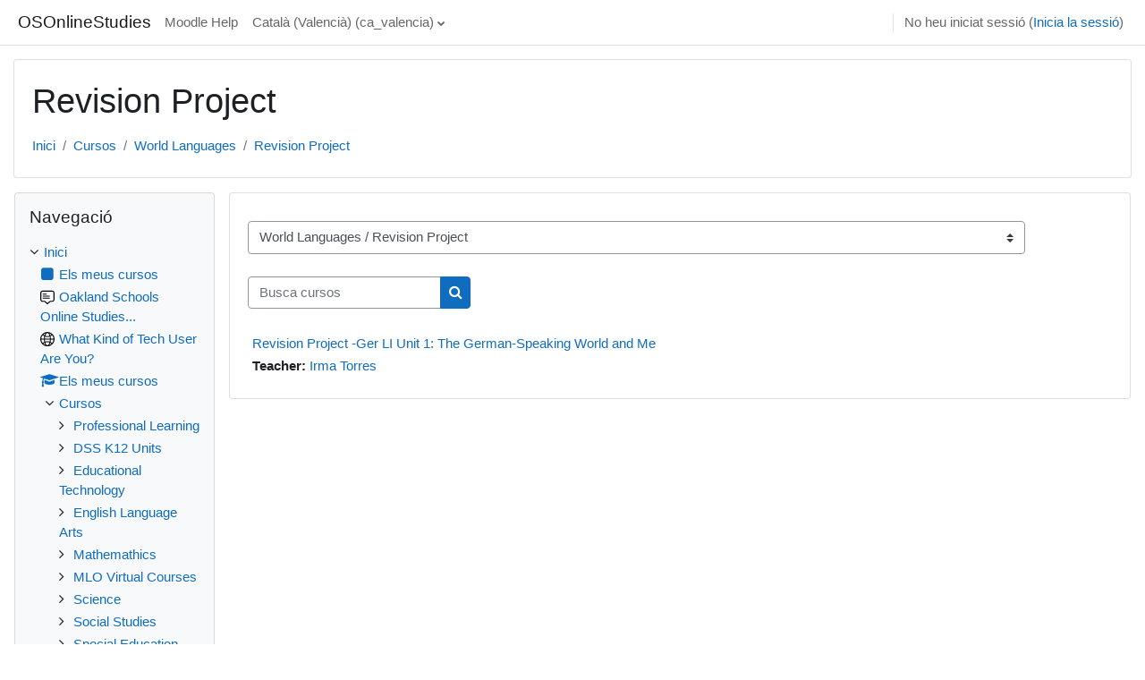

--- FILE ---
content_type: text/html; charset=utf-8
request_url: https://moodle.oakland.k12.mi.us/os/course/index.php?categoryid=228&lang=ca_valencia
body_size: 15424
content:
<!DOCTYPE html>

<html  dir="ltr" lang="ca-valencia" xml:lang="ca-valencia">
<head>
    <title>OSOnlineStudies: Tots els cursos</title>
    <link rel="shortcut icon" href="https://moodle.oakland.k12.mi.us/os/theme/image.php/classic/theme/1660079865/favicon" />
    <meta http-equiv="Content-Type" content="text/html; charset=utf-8" />
<meta name="keywords" content="moodle, OSOnlineStudies: Tots els cursos" />
<link rel="stylesheet" type="text/css" href="https://moodle.oakland.k12.mi.us/os/theme/yui_combo.php?rollup/3.17.2/yui-moodlesimple.css" /><script id="firstthemesheet" type="text/css">/** Required in order to fix style inclusion problems in IE with YUI **/</script><link rel="stylesheet" type="text/css" href="https://moodle.oakland.k12.mi.us/os/theme/styles.php/classic/1660079865_1566591518/all" />
<script>
//<![CDATA[
var M = {}; M.yui = {};
M.pageloadstarttime = new Date();
M.cfg = {"wwwroot":"https:\/\/moodle.oakland.k12.mi.us\/os","homeurl":{},"sesskey":"toqnr7tRyG","sessiontimeout":"7200","sessiontimeoutwarning":1200,"themerev":"1660079865","slasharguments":1,"theme":"classic","iconsystemmodule":"core\/icon_system_fontawesome","jsrev":"1660068534","admin":"admin","svgicons":true,"usertimezone":"Am\u00e8rica \/ Nova York","courseId":1,"courseContextId":2,"contextid":135119,"contextInstanceId":228,"langrev":1768642037,"templaterev":"1660068534","developerdebug":true};var yui1ConfigFn = function(me) {if(/-skin|reset|fonts|grids|base/.test(me.name)){me.type='css';me.path=me.path.replace(/\.js/,'.css');me.path=me.path.replace(/\/yui2-skin/,'/assets/skins/sam/yui2-skin')}};
var yui2ConfigFn = function(me) {var parts=me.name.replace(/^moodle-/,'').split('-'),component=parts.shift(),module=parts[0],min='-min';if(/-(skin|core)$/.test(me.name)){parts.pop();me.type='css';min=''}
if(module){var filename=parts.join('-');me.path=component+'/'+module+'/'+filename+min+'.'+me.type}else{me.path=component+'/'+component+'.'+me.type}};
YUI_config = {"debug":true,"base":"https:\/\/moodle.oakland.k12.mi.us\/os\/lib\/yuilib\/3.17.2\/","comboBase":"https:\/\/moodle.oakland.k12.mi.us\/os\/theme\/yui_combo.php?","combine":true,"filter":"RAW","insertBefore":"firstthemesheet","groups":{"yui2":{"base":"https:\/\/moodle.oakland.k12.mi.us\/os\/lib\/yuilib\/2in3\/2.9.0\/build\/","comboBase":"https:\/\/moodle.oakland.k12.mi.us\/os\/theme\/yui_combo.php?","combine":true,"ext":false,"root":"2in3\/2.9.0\/build\/","patterns":{"yui2-":{"group":"yui2","configFn":yui1ConfigFn}}},"moodle":{"name":"moodle","base":"https:\/\/moodle.oakland.k12.mi.us\/os\/theme\/yui_combo.php?m\/1660068534\/","combine":true,"comboBase":"https:\/\/moodle.oakland.k12.mi.us\/os\/theme\/yui_combo.php?","ext":false,"root":"m\/1660068534\/","patterns":{"moodle-":{"group":"moodle","configFn":yui2ConfigFn}},"filter":"DEBUG","modules":{"moodle-core-notification":{"requires":["moodle-core-notification-dialogue","moodle-core-notification-alert","moodle-core-notification-confirm","moodle-core-notification-exception","moodle-core-notification-ajaxexception"]},"moodle-core-notification-dialogue":{"requires":["base","node","panel","escape","event-key","dd-plugin","moodle-core-widget-focusafterclose","moodle-core-lockscroll"]},"moodle-core-notification-alert":{"requires":["moodle-core-notification-dialogue"]},"moodle-core-notification-confirm":{"requires":["moodle-core-notification-dialogue"]},"moodle-core-notification-exception":{"requires":["moodle-core-notification-dialogue"]},"moodle-core-notification-ajaxexception":{"requires":["moodle-core-notification-dialogue"]},"moodle-core-popuphelp":{"requires":["moodle-core-tooltip"]},"moodle-core-actionmenu":{"requires":["base","event","node-event-simulate"]},"moodle-core-blocks":{"requires":["base","node","io","dom","dd","dd-scroll","moodle-core-dragdrop","moodle-core-notification"]},"moodle-core-languninstallconfirm":{"requires":["base","node","moodle-core-notification-confirm","moodle-core-notification-alert"]},"moodle-core-maintenancemodetimer":{"requires":["base","node"]},"moodle-core-dragdrop":{"requires":["base","node","io","dom","dd","event-key","event-focus","moodle-core-notification"]},"moodle-core-event":{"requires":["event-custom"]},"moodle-core-chooserdialogue":{"requires":["base","panel","moodle-core-notification"]},"moodle-core-handlebars":{"condition":{"trigger":"handlebars","when":"after"}},"moodle-core-formchangechecker":{"requires":["base","event-focus","moodle-core-event"]},"moodle-core-tooltip":{"requires":["base","node","io-base","moodle-core-notification-dialogue","json-parse","widget-position","widget-position-align","event-outside","cache-base"]},"moodle-core-lockscroll":{"requires":["plugin","base-build"]},"moodle-core_availability-form":{"requires":["base","node","event","event-delegate","panel","moodle-core-notification-dialogue","json"]},"moodle-backup-confirmcancel":{"requires":["node","node-event-simulate","moodle-core-notification-confirm"]},"moodle-backup-backupselectall":{"requires":["node","event","node-event-simulate","anim"]},"moodle-course-management":{"requires":["base","node","io-base","moodle-core-notification-exception","json-parse","dd-constrain","dd-proxy","dd-drop","dd-delegate","node-event-delegate"]},"moodle-course-dragdrop":{"requires":["base","node","io","dom","dd","dd-scroll","moodle-core-dragdrop","moodle-core-notification","moodle-course-coursebase","moodle-course-util"]},"moodle-course-categoryexpander":{"requires":["node","event-key"]},"moodle-course-util":{"requires":["node"],"use":["moodle-course-util-base"],"submodules":{"moodle-course-util-base":{},"moodle-course-util-section":{"requires":["node","moodle-course-util-base"]},"moodle-course-util-cm":{"requires":["node","moodle-course-util-base"]}}},"moodle-form-passwordunmask":{"requires":[]},"moodle-form-shortforms":{"requires":["node","base","selector-css3","moodle-core-event"]},"moodle-form-dateselector":{"requires":["base","node","overlay","calendar"]},"moodle-question-preview":{"requires":["base","dom","event-delegate","event-key","core_question_engine"]},"moodle-question-chooser":{"requires":["moodle-core-chooserdialogue"]},"moodle-question-searchform":{"requires":["base","node"]},"moodle-availability_completion-form":{"requires":["base","node","event","moodle-core_availability-form"]},"moodle-availability_date-form":{"requires":["base","node","event","io","moodle-core_availability-form"]},"moodle-availability_grade-form":{"requires":["base","node","event","moodle-core_availability-form"]},"moodle-availability_group-form":{"requires":["base","node","event","moodle-core_availability-form"]},"moodle-availability_grouping-form":{"requires":["base","node","event","moodle-core_availability-form"]},"moodle-availability_profile-form":{"requires":["base","node","event","moodle-core_availability-form"]},"moodle-mod_assign-history":{"requires":["node","transition"]},"moodle-mod_quiz-questionchooser":{"requires":["moodle-core-chooserdialogue","moodle-mod_quiz-util","querystring-parse"]},"moodle-mod_quiz-toolboxes":{"requires":["base","node","event","event-key","io","moodle-mod_quiz-quizbase","moodle-mod_quiz-util-slot","moodle-core-notification-ajaxexception"]},"moodle-mod_quiz-modform":{"requires":["base","node","event"]},"moodle-mod_quiz-autosave":{"requires":["base","node","event","event-valuechange","node-event-delegate","io-form"]},"moodle-mod_quiz-quizbase":{"requires":["base","node"]},"moodle-mod_quiz-dragdrop":{"requires":["base","node","io","dom","dd","dd-scroll","moodle-core-dragdrop","moodle-core-notification","moodle-mod_quiz-quizbase","moodle-mod_quiz-util-base","moodle-mod_quiz-util-page","moodle-mod_quiz-util-slot","moodle-course-util"]},"moodle-mod_quiz-util":{"requires":["node","moodle-core-actionmenu"],"use":["moodle-mod_quiz-util-base"],"submodules":{"moodle-mod_quiz-util-base":{},"moodle-mod_quiz-util-slot":{"requires":["node","moodle-mod_quiz-util-base"]},"moodle-mod_quiz-util-page":{"requires":["node","moodle-mod_quiz-util-base"]}}},"moodle-message_airnotifier-toolboxes":{"requires":["base","node","io"]},"moodle-filter_glossary-autolinker":{"requires":["base","node","io-base","json-parse","event-delegate","overlay","moodle-core-event","moodle-core-notification-alert","moodle-core-notification-exception","moodle-core-notification-ajaxexception"]},"moodle-filter_mathjaxloader-loader":{"requires":["moodle-core-event"]},"moodle-editor_atto-editor":{"requires":["node","transition","io","overlay","escape","event","event-simulate","event-custom","node-event-html5","node-event-simulate","yui-throttle","moodle-core-notification-dialogue","moodle-core-notification-confirm","moodle-editor_atto-rangy","handlebars","timers","querystring-stringify"]},"moodle-editor_atto-plugin":{"requires":["node","base","escape","event","event-outside","handlebars","event-custom","timers","moodle-editor_atto-menu"]},"moodle-editor_atto-menu":{"requires":["moodle-core-notification-dialogue","node","event","event-custom"]},"moodle-editor_atto-rangy":{"requires":[]},"moodle-report_eventlist-eventfilter":{"requires":["base","event","node","node-event-delegate","datatable","autocomplete","autocomplete-filters"]},"moodle-report_loglive-fetchlogs":{"requires":["base","event","node","io","node-event-delegate"]},"moodle-gradereport_history-userselector":{"requires":["escape","event-delegate","event-key","handlebars","io-base","json-parse","moodle-core-notification-dialogue"]},"moodle-qbank_editquestion-chooser":{"requires":["moodle-core-chooserdialogue"]},"moodle-tool_capability-search":{"requires":["base","node"]},"moodle-tool_lp-dragdrop-reorder":{"requires":["moodle-core-dragdrop"]},"moodle-tool_monitor-dropdown":{"requires":["base","event","node"]},"moodle-assignfeedback_editpdf-editor":{"requires":["base","event","node","io","graphics","json","event-move","event-resize","transition","querystring-stringify-simple","moodle-core-notification-dialog","moodle-core-notification-alert","moodle-core-notification-warning","moodle-core-notification-exception","moodle-core-notification-ajaxexception"]},"moodle-atto_accessibilitychecker-button":{"requires":["color-base","moodle-editor_atto-plugin"]},"moodle-atto_accessibilityhelper-button":{"requires":["moodle-editor_atto-plugin"]},"moodle-atto_align-button":{"requires":["moodle-editor_atto-plugin"]},"moodle-atto_bold-button":{"requires":["moodle-editor_atto-plugin"]},"moodle-atto_charmap-button":{"requires":["moodle-editor_atto-plugin"]},"moodle-atto_clear-button":{"requires":["moodle-editor_atto-plugin"]},"moodle-atto_collapse-button":{"requires":["moodle-editor_atto-plugin"]},"moodle-atto_emojipicker-button":{"requires":["moodle-editor_atto-plugin"]},"moodle-atto_emoticon-button":{"requires":["moodle-editor_atto-plugin"]},"moodle-atto_equation-button":{"requires":["moodle-editor_atto-plugin","moodle-core-event","io","event-valuechange","tabview","array-extras"]},"moodle-atto_h5p-button":{"requires":["moodle-editor_atto-plugin"]},"moodle-atto_html-button":{"requires":["promise","moodle-editor_atto-plugin","moodle-atto_html-beautify","moodle-atto_html-codemirror","event-valuechange"]},"moodle-atto_html-beautify":{},"moodle-atto_html-codemirror":{"requires":["moodle-atto_html-codemirror-skin"]},"moodle-atto_image-button":{"requires":["moodle-editor_atto-plugin"]},"moodle-atto_indent-button":{"requires":["moodle-editor_atto-plugin"]},"moodle-atto_italic-button":{"requires":["moodle-editor_atto-plugin"]},"moodle-atto_link-button":{"requires":["moodle-editor_atto-plugin"]},"moodle-atto_managefiles-button":{"requires":["moodle-editor_atto-plugin"]},"moodle-atto_managefiles-usedfiles":{"requires":["node","escape"]},"moodle-atto_media-button":{"requires":["moodle-editor_atto-plugin","moodle-form-shortforms"]},"moodle-atto_noautolink-button":{"requires":["moodle-editor_atto-plugin"]},"moodle-atto_orderedlist-button":{"requires":["moodle-editor_atto-plugin"]},"moodle-atto_recordrtc-button":{"requires":["moodle-editor_atto-plugin","moodle-atto_recordrtc-recording"]},"moodle-atto_recordrtc-recording":{"requires":["moodle-atto_recordrtc-button"]},"moodle-atto_rtl-button":{"requires":["moodle-editor_atto-plugin"]},"moodle-atto_strike-button":{"requires":["moodle-editor_atto-plugin"]},"moodle-atto_subscript-button":{"requires":["moodle-editor_atto-plugin"]},"moodle-atto_superscript-button":{"requires":["moodle-editor_atto-plugin"]},"moodle-atto_table-button":{"requires":["moodle-editor_atto-plugin","moodle-editor_atto-menu","event","event-valuechange"]},"moodle-atto_title-button":{"requires":["moodle-editor_atto-plugin"]},"moodle-atto_underline-button":{"requires":["moodle-editor_atto-plugin"]},"moodle-atto_undo-button":{"requires":["moodle-editor_atto-plugin"]},"moodle-atto_unorderedlist-button":{"requires":["moodle-editor_atto-plugin"]}}},"gallery":{"name":"gallery","base":"https:\/\/moodle.oakland.k12.mi.us\/os\/lib\/yuilib\/gallery\/","combine":true,"comboBase":"https:\/\/moodle.oakland.k12.mi.us\/os\/theme\/yui_combo.php?","ext":false,"root":"gallery\/1660068534\/","patterns":{"gallery-":{"group":"gallery"}}}},"modules":{"core_filepicker":{"name":"core_filepicker","fullpath":"https:\/\/moodle.oakland.k12.mi.us\/os\/lib\/javascript.php\/1660068534\/repository\/filepicker.js","requires":["base","node","node-event-simulate","json","async-queue","io-base","io-upload-iframe","io-form","yui2-treeview","panel","cookie","datatable","datatable-sort","resize-plugin","dd-plugin","escape","moodle-core_filepicker","moodle-core-notification-dialogue"]},"core_comment":{"name":"core_comment","fullpath":"https:\/\/moodle.oakland.k12.mi.us\/os\/lib\/javascript.php\/1660068534\/comment\/comment.js","requires":["base","io-base","node","json","yui2-animation","overlay","escape"]},"mathjax":{"name":"mathjax","fullpath":"https:\/\/cdn.jsdelivr.net\/npm\/mathjax@2.7.9\/MathJax.js?delayStartupUntil=configured"}}};
M.yui.loader = {modules: {}};

//]]>
</script>

<!-- Piwik -->
<script type="text/javascript">
  var _paq = _paq || [];
  /* tracker methods like "setCustomDimension" should be called before "trackPageView" */
  _paq.push(['trackPageView']);
  _paq.push(['enableLinkTracking']);
  (function() {
    var u="//piwik.oakland.k12.mi.us/";
    _paq.push(['setTrackerUrl', u+'piwik.php']);
    _paq.push(['setSiteId', '1']);
    var d=document, g=d.createElement('script'), s=d.getElementsByTagName('script')[0];
    g.type='text/javascript'; g.async=true; g.defer=true; g.src=u+'piwik.js'; s.parentNode.insertBefore(g,s);
  })();
</script>
<!-- End Piwik Code -->
    <meta name="viewport" content="width=device-width, initial-scale=1.0">
</head>
<body  id="page-course-index-category" class="format-site limitedwidth  path-course path-course-index chrome dir-ltr lang-ca_valencia yui-skin-sam yui3-skin-sam moodle-oakland-k12-mi-us--os pagelayout-coursecategory course-1 context-135119 category-228 notloggedin ">

<div id="page-wrapper" class="d-print-block">

    <div>
    <a class="sr-only sr-only-focusable" href="#maincontent">Vés al contingut principal</a>
</div><script src="https://moodle.oakland.k12.mi.us/os/lib/javascript.php/1660068534/lib/polyfills/polyfill.js"></script>
<script src="https://moodle.oakland.k12.mi.us/os/theme/yui_combo.php?rollup/3.17.2/yui-moodlesimple.js"></script><script src="https://moodle.oakland.k12.mi.us/os/lib/javascript.php/1660068534/lib/javascript-static.js"></script>
<script>
//<![CDATA[
document.body.className += ' jsenabled';
//]]>
</script>



    <nav class="fixed-top navbar navbar-bootswatch navbar-expand moodle-has-zindex">
    
        <a href="https://moodle.oakland.k12.mi.us/os/" class="navbar-brand d-flex align-items-center m-1 p-0 aabtn">
                OSOnlineStudies
        </a>
    
        <ul class="navbar-nav d-none d-md-flex">
            <!-- custom_menu -->
            <li class="nav-item">
    <a class="nav-link" href="https://moodle.oakland.k12.mi.us/os/course/view.php?id=1250" >Moodle Help</a>
</li><li class="dropdown nav-item">
    <a class="dropdown-toggle nav-link" id="drop-down-696b66626c366696b666263c4623" data-toggle="dropdown" aria-haspopup="true" aria-expanded="false" href="#" title="Idioma" aria-controls="drop-down-menu-696b66626c366696b666263c4623">
        Català (Valencià) ‎(ca_valencia)‎
    </a>
    <div class="dropdown-menu" role="menu" id="drop-down-menu-696b66626c366696b666263c4623" aria-labelledby="drop-down-696b66626c366696b666263c4623">
                <a class="dropdown-item" role="menuitem" href="https://moodle.oakland.k12.mi.us/os/course/index.php?categoryid=228&amp;lang=am"  lang="am" > አማርኛ ‎(am)‎</a>
                <a class="dropdown-item" role="menuitem" href="https://moodle.oakland.k12.mi.us/os/course/index.php?categoryid=228&amp;lang=af"  lang="af" >Afrikaans ‎(af)‎</a>
                <a class="dropdown-item" role="menuitem" href="https://moodle.oakland.k12.mi.us/os/course/index.php?categoryid=228&amp;lang=oc_es"  lang="oc-es" >Aranés ‎(oc_es)‎</a>
                <a class="dropdown-item" role="menuitem" href="https://moodle.oakland.k12.mi.us/os/course/index.php?categoryid=228&amp;lang=ast"  lang="ast" >Asturianu ‎(ast)‎</a>
                <a class="dropdown-item" role="menuitem" href="https://moodle.oakland.k12.mi.us/os/course/index.php?categoryid=228&amp;lang=az"  lang="az" >Azərbaycanca ‎(az)‎</a>
                <a class="dropdown-item" role="menuitem" href="https://moodle.oakland.k12.mi.us/os/course/index.php?categoryid=228&amp;lang=id"  lang="id" >Bahasa Indonesia ‎(id)‎</a>
                <a class="dropdown-item" role="menuitem" href="https://moodle.oakland.k12.mi.us/os/course/index.php?categoryid=228&amp;lang=ms"  lang="ms" >Bahasa Melayu ‎(ms)‎</a>
                <a class="dropdown-item" role="menuitem" href="https://moodle.oakland.k12.mi.us/os/course/index.php?categoryid=228&amp;lang=bs"  lang="bs" >Bosanski ‎(bs)‎</a>
                <a class="dropdown-item" role="menuitem" href="https://moodle.oakland.k12.mi.us/os/course/index.php?categoryid=228&amp;lang=ca"  lang="ca" >Català ‎(ca)‎</a>
                <a class="dropdown-item" role="menuitem" href="https://moodle.oakland.k12.mi.us/os/course/index.php?categoryid=228&amp;lang=ca_valencia"  >Català (Valencià) ‎(ca_valencia)‎</a>
                <a class="dropdown-item" role="menuitem" href="https://moodle.oakland.k12.mi.us/os/course/index.php?categoryid=228&amp;lang=cs"  lang="cs" >Čeština ‎(cs)‎</a>
                <a class="dropdown-item" role="menuitem" href="https://moodle.oakland.k12.mi.us/os/course/index.php?categoryid=228&amp;lang=cy"  lang="cy" >Cymraeg ‎(cy)‎</a>
                <a class="dropdown-item" role="menuitem" href="https://moodle.oakland.k12.mi.us/os/course/index.php?categoryid=228&amp;lang=da"  lang="da" >Dansk ‎(da)‎</a>
                <a class="dropdown-item" role="menuitem" href="https://moodle.oakland.k12.mi.us/os/course/index.php?categoryid=228&amp;lang=de_comm"  lang="de-comm" >Deutsch (community) ‎(de_comm)‎</a>
                <a class="dropdown-item" role="menuitem" href="https://moodle.oakland.k12.mi.us/os/course/index.php?categoryid=228&amp;lang=de_kids"  lang="de-kids" >Deutsch ‎(de_kids)‎</a>
                <a class="dropdown-item" role="menuitem" href="https://moodle.oakland.k12.mi.us/os/course/index.php?categoryid=228&amp;lang=de"  lang="de" >Deutsch ‎(de)‎</a>
                <a class="dropdown-item" role="menuitem" href="https://moodle.oakland.k12.mi.us/os/course/index.php?categoryid=228&amp;lang=de_du"  lang="de-du" >Deutsch (du) ‎(de_du)‎</a>
                <a class="dropdown-item" role="menuitem" href="https://moodle.oakland.k12.mi.us/os/course/index.php?categoryid=228&amp;lang=et"  lang="et" >eesti ‎(et)‎</a>
                <a class="dropdown-item" role="menuitem" href="https://moodle.oakland.k12.mi.us/os/course/index.php?categoryid=228&amp;lang=en_kids"  lang="en-kids" >English ‎(en_kids)‎</a>
                <a class="dropdown-item" role="menuitem" href="https://moodle.oakland.k12.mi.us/os/course/index.php?categoryid=228&amp;lang=en"  lang="en" >English ‎(en)‎</a>
                <a class="dropdown-item" role="menuitem" href="https://moodle.oakland.k12.mi.us/os/course/index.php?categoryid=228&amp;lang=en_ar"  lang="en-ar" >English (pirate) ‎(en_ar)‎</a>
                <a class="dropdown-item" role="menuitem" href="https://moodle.oakland.k12.mi.us/os/course/index.php?categoryid=228&amp;lang=en_us"  lang="en-us" >English (United States) ‎(en_us)‎</a>
                <a class="dropdown-item" role="menuitem" href="https://moodle.oakland.k12.mi.us/os/course/index.php?categoryid=228&amp;lang=es_ar"  lang="es-ar" >Español - Argentina ‎(es_ar)‎</a>
                <a class="dropdown-item" role="menuitem" href="https://moodle.oakland.k12.mi.us/os/course/index.php?categoryid=228&amp;lang=es_es"  lang="es-es" >Español - España ‎(es_es)‎</a>
                <a class="dropdown-item" role="menuitem" href="https://moodle.oakland.k12.mi.us/os/course/index.php?categoryid=228&amp;lang=es"  lang="es" >Español - Internacional ‎(es)‎</a>
                <a class="dropdown-item" role="menuitem" href="https://moodle.oakland.k12.mi.us/os/course/index.php?categoryid=228&amp;lang=es_mx"  lang="es-mx" >Español - México ‎(es_mx)‎</a>
                <a class="dropdown-item" role="menuitem" href="https://moodle.oakland.k12.mi.us/os/course/index.php?categoryid=228&amp;lang=eu"  lang="eu" >Euskara ‎(eu)‎</a>
                <a class="dropdown-item" role="menuitem" href="https://moodle.oakland.k12.mi.us/os/course/index.php?categoryid=228&amp;lang=fil"  lang="fil" >Filipino ‎(fil)‎</a>
                <a class="dropdown-item" role="menuitem" href="https://moodle.oakland.k12.mi.us/os/course/index.php?categoryid=228&amp;lang=sv_fi"  lang="sv-fi" >Finlandssvenska ‎(sv_fi)‎</a>
                <a class="dropdown-item" role="menuitem" href="https://moodle.oakland.k12.mi.us/os/course/index.php?categoryid=228&amp;lang=fo"  lang="fo" >Føroyskt ‎(fo)‎</a>
                <a class="dropdown-item" role="menuitem" href="https://moodle.oakland.k12.mi.us/os/course/index.php?categoryid=228&amp;lang=fr_ca"  lang="fr-ca" >Français (Canada) ‎(fr_ca)‎</a>
                <a class="dropdown-item" role="menuitem" href="https://moodle.oakland.k12.mi.us/os/course/index.php?categoryid=228&amp;lang=fr"  lang="fr" >Français ‎(fr)‎</a>
                <a class="dropdown-item" role="menuitem" href="https://moodle.oakland.k12.mi.us/os/course/index.php?categoryid=228&amp;lang=ga"  lang="ga" >Gaeilge ‎(ga)‎</a>
                <a class="dropdown-item" role="menuitem" href="https://moodle.oakland.k12.mi.us/os/course/index.php?categoryid=228&amp;lang=gd"  lang="gd" >Gàidhlig ‎(gd)‎</a>
                <a class="dropdown-item" role="menuitem" href="https://moodle.oakland.k12.mi.us/os/course/index.php?categoryid=228&amp;lang=gl"  lang="gl" >Galego ‎(gl)‎</a>
                <a class="dropdown-item" role="menuitem" href="https://moodle.oakland.k12.mi.us/os/course/index.php?categoryid=228&amp;lang=hr"  lang="hr" >Hrvatski ‎(hr)‎</a>
                <a class="dropdown-item" role="menuitem" href="https://moodle.oakland.k12.mi.us/os/course/index.php?categoryid=228&amp;lang=zu"  lang="zu" >isiZulu ‎(zu)‎</a>
                <a class="dropdown-item" role="menuitem" href="https://moodle.oakland.k12.mi.us/os/course/index.php?categoryid=228&amp;lang=is"  lang="is" >Íslenska ‎(is)‎</a>
                <a class="dropdown-item" role="menuitem" href="https://moodle.oakland.k12.mi.us/os/course/index.php?categoryid=228&amp;lang=it"  lang="it" >Italiano ‎(it)‎</a>
                <a class="dropdown-item" role="menuitem" href="https://moodle.oakland.k12.mi.us/os/course/index.php?categoryid=228&amp;lang=kl"  lang="kl" >Kalaallisut ‎(kl)‎</a>
                <a class="dropdown-item" role="menuitem" href="https://moodle.oakland.k12.mi.us/os/course/index.php?categoryid=228&amp;lang=sw"  lang="sw" >Kiswahili ‎(sw)‎</a>
                <a class="dropdown-item" role="menuitem" href="https://moodle.oakland.k12.mi.us/os/course/index.php?categoryid=228&amp;lang=la"  lang="la" >Latin ‎(la)‎</a>
                <a class="dropdown-item" role="menuitem" href="https://moodle.oakland.k12.mi.us/os/course/index.php?categoryid=228&amp;lang=lv"  lang="lv" >Latviešu ‎(lv)‎</a>
                <a class="dropdown-item" role="menuitem" href="https://moodle.oakland.k12.mi.us/os/course/index.php?categoryid=228&amp;lang=lt"  lang="lt" >Lietuvių ‎(lt)‎</a>
                <a class="dropdown-item" role="menuitem" href="https://moodle.oakland.k12.mi.us/os/course/index.php?categoryid=228&amp;lang=lt_uni"  lang="lt-uni" >Lietuvių (universitetas) ‎(lt_uni)‎</a>
                <a class="dropdown-item" role="menuitem" href="https://moodle.oakland.k12.mi.us/os/course/index.php?categoryid=228&amp;lang=hu"  lang="hu" >magyar ‎(hu)‎</a>
                <a class="dropdown-item" role="menuitem" href="https://moodle.oakland.k12.mi.us/os/course/index.php?categoryid=228&amp;lang=mi_tn"  lang="mi-tn" >Māori - Tainui ‎(mi_tn)‎</a>
                <a class="dropdown-item" role="menuitem" href="https://moodle.oakland.k12.mi.us/os/course/index.php?categoryid=228&amp;lang=mi_wwow"  lang="mi-wwow" >Māori - Waikato ‎(mi_wwow)‎</a>
                <a class="dropdown-item" role="menuitem" href="https://moodle.oakland.k12.mi.us/os/course/index.php?categoryid=228&amp;lang=nl"  lang="nl" >Nederlands ‎(nl)‎</a>
                <a class="dropdown-item" role="menuitem" href="https://moodle.oakland.k12.mi.us/os/course/index.php?categoryid=228&amp;lang=nn"  lang="nn" >Norsk - nynorsk ‎(nn)‎</a>
                <a class="dropdown-item" role="menuitem" href="https://moodle.oakland.k12.mi.us/os/course/index.php?categoryid=228&amp;lang=no_gr"  lang="no-gr" >Norsk ‎(no_gr)‎</a>
                <a class="dropdown-item" role="menuitem" href="https://moodle.oakland.k12.mi.us/os/course/index.php?categoryid=228&amp;lang=no"  lang="no" >Norsk ‎(no)‎</a>
                <a class="dropdown-item" role="menuitem" href="https://moodle.oakland.k12.mi.us/os/course/index.php?categoryid=228&amp;lang=uz"  lang="uz" >O'zbekcha ‎(uz)‎</a>
                <a class="dropdown-item" role="menuitem" href="https://moodle.oakland.k12.mi.us/os/course/index.php?categoryid=228&amp;lang=pl"  lang="pl" >Polski ‎(pl)‎</a>
                <a class="dropdown-item" role="menuitem" href="https://moodle.oakland.k12.mi.us/os/course/index.php?categoryid=228&amp;lang=pt_br"  lang="pt-br" >Português - Brasil ‎(pt_br)‎</a>
                <a class="dropdown-item" role="menuitem" href="https://moodle.oakland.k12.mi.us/os/course/index.php?categoryid=228&amp;lang=pt"  lang="pt" >Português - Portugal ‎(pt)‎</a>
                <a class="dropdown-item" role="menuitem" href="https://moodle.oakland.k12.mi.us/os/course/index.php?categoryid=228&amp;lang=ro"  lang="ro" >Română ‎(ro)‎</a>
                <a class="dropdown-item" role="menuitem" href="https://moodle.oakland.k12.mi.us/os/course/index.php?categoryid=228&amp;lang=rm_surs"  lang="rm-surs" >Romansh Sursilvan ‎(rm_surs)‎</a>
                <a class="dropdown-item" role="menuitem" href="https://moodle.oakland.k12.mi.us/os/course/index.php?categoryid=228&amp;lang=sm"  lang="sm" >Samoan ‎(sm)‎</a>
                <a class="dropdown-item" role="menuitem" href="https://moodle.oakland.k12.mi.us/os/course/index.php?categoryid=228&amp;lang=sq"  lang="sq" >Shqip ‎(sq)‎</a>
                <a class="dropdown-item" role="menuitem" href="https://moodle.oakland.k12.mi.us/os/course/index.php?categoryid=228&amp;lang=sk"  lang="sk" >Slovenčina ‎(sk)‎</a>
                <a class="dropdown-item" role="menuitem" href="https://moodle.oakland.k12.mi.us/os/course/index.php?categoryid=228&amp;lang=sl"  lang="sl" >Slovenščina ‎(sl)‎</a>
                <a class="dropdown-item" role="menuitem" href="https://moodle.oakland.k12.mi.us/os/course/index.php?categoryid=228&amp;lang=so"  lang="so" >Soomaali ‎(so)‎</a>
                <a class="dropdown-item" role="menuitem" href="https://moodle.oakland.k12.mi.us/os/course/index.php?categoryid=228&amp;lang=sr_lt"  lang="sr-lt" >Srpski ‎(sr_lt)‎</a>
                <a class="dropdown-item" role="menuitem" href="https://moodle.oakland.k12.mi.us/os/course/index.php?categoryid=228&amp;lang=fi"  lang="fi" >Suomi ‎(fi)‎</a>
                <a class="dropdown-item" role="menuitem" href="https://moodle.oakland.k12.mi.us/os/course/index.php?categoryid=228&amp;lang=sv"  lang="sv" >Svenska ‎(sv)‎</a>
                <a class="dropdown-item" role="menuitem" href="https://moodle.oakland.k12.mi.us/os/course/index.php?categoryid=228&amp;lang=tl"  lang="tl" >Tagalog ‎(tl)‎</a>
                <a class="dropdown-item" role="menuitem" href="https://moodle.oakland.k12.mi.us/os/course/index.php?categoryid=228&amp;lang=ta"  lang="ta" >Tamil ‎(ta)‎</a>
                <a class="dropdown-item" role="menuitem" href="https://moodle.oakland.k12.mi.us/os/course/index.php?categoryid=228&amp;lang=th"  lang="th" >Thai ‎(th)‎</a>
                <a class="dropdown-item" role="menuitem" href="https://moodle.oakland.k12.mi.us/os/course/index.php?categoryid=228&amp;lang=to"  lang="to" >Tongan ‎(to)‎</a>
                <a class="dropdown-item" role="menuitem" href="https://moodle.oakland.k12.mi.us/os/course/index.php?categoryid=228&amp;lang=tr"  lang="tr" >Türkçe ‎(tr)‎</a>
                <a class="dropdown-item" role="menuitem" href="https://moodle.oakland.k12.mi.us/os/course/index.php?categoryid=228&amp;lang=fj"  lang="fj" >VakaViti ‎(fj)‎</a>
                <a class="dropdown-item" role="menuitem" href="https://moodle.oakland.k12.mi.us/os/course/index.php?categoryid=228&amp;lang=vi"  lang="vi" >Vietnamese ‎(vi)‎</a>
                <a class="dropdown-item" role="menuitem" href="https://moodle.oakland.k12.mi.us/os/course/index.php?categoryid=228&amp;lang=wo"  lang="wo" >Wolof ‎(wo)‎</a>
                <a class="dropdown-item" role="menuitem" href="https://moodle.oakland.k12.mi.us/os/course/index.php?categoryid=228&amp;lang=el"  lang="el" >Ελληνικά ‎(el)‎</a>
                <a class="dropdown-item" role="menuitem" href="https://moodle.oakland.k12.mi.us/os/course/index.php?categoryid=228&amp;lang=be"  lang="be" >Беларуская ‎(be)‎</a>
                <a class="dropdown-item" role="menuitem" href="https://moodle.oakland.k12.mi.us/os/course/index.php?categoryid=228&amp;lang=bg"  lang="bg" >Български ‎(bg)‎</a>
                <a class="dropdown-item" role="menuitem" href="https://moodle.oakland.k12.mi.us/os/course/index.php?categoryid=228&amp;lang=kk"  lang="kk" >Қазақша ‎(kk)‎</a>
                <a class="dropdown-item" role="menuitem" href="https://moodle.oakland.k12.mi.us/os/course/index.php?categoryid=228&amp;lang=mk"  lang="mk" >Македонски ‎(mk)‎</a>
                <a class="dropdown-item" role="menuitem" href="https://moodle.oakland.k12.mi.us/os/course/index.php?categoryid=228&amp;lang=mn"  lang="mn" >Монгол ‎(mn)‎</a>
                <a class="dropdown-item" role="menuitem" href="https://moodle.oakland.k12.mi.us/os/course/index.php?categoryid=228&amp;lang=ru"  lang="ru" >Русский ‎(ru)‎</a>
                <a class="dropdown-item" role="menuitem" href="https://moodle.oakland.k12.mi.us/os/course/index.php?categoryid=228&amp;lang=sr_cr_bo"  lang="sr-cr-bo" >Српски ‎(sr_cr_bo)‎</a>
                <a class="dropdown-item" role="menuitem" href="https://moodle.oakland.k12.mi.us/os/course/index.php?categoryid=228&amp;lang=sr_cr"  lang="sr-cr" >Српски ‎(sr_cr)‎</a>
                <a class="dropdown-item" role="menuitem" href="https://moodle.oakland.k12.mi.us/os/course/index.php?categoryid=228&amp;lang=sr"  lang="sr" >Српски ‎(sr)‎</a>
                <a class="dropdown-item" role="menuitem" href="https://moodle.oakland.k12.mi.us/os/course/index.php?categoryid=228&amp;lang=tt"  lang="tt" >Татар ‎(tt)‎</a>
                <a class="dropdown-item" role="menuitem" href="https://moodle.oakland.k12.mi.us/os/course/index.php?categoryid=228&amp;lang=uk"  lang="uk" >Українська ‎(uk)‎</a>
                <a class="dropdown-item" role="menuitem" href="https://moodle.oakland.k12.mi.us/os/course/index.php?categoryid=228&amp;lang=ka"  lang="ka" >ქართული ‎(ka)‎</a>
                <a class="dropdown-item" role="menuitem" href="https://moodle.oakland.k12.mi.us/os/course/index.php?categoryid=228&amp;lang=hy"  lang="hy" >Հայերեն ‎(hy)‎</a>
                <a class="dropdown-item" role="menuitem" href="https://moodle.oakland.k12.mi.us/os/course/index.php?categoryid=228&amp;lang=he"  lang="he" >עברית ‎(he)‎</a>
                <a class="dropdown-item" role="menuitem" href="https://moodle.oakland.k12.mi.us/os/course/index.php?categoryid=228&amp;lang=ur"  lang="ur" >اردو ‎(ur)‎</a>
                <a class="dropdown-item" role="menuitem" href="https://moodle.oakland.k12.mi.us/os/course/index.php?categoryid=228&amp;lang=ar"  lang="ar" >العربية ‎(ar)‎</a>
                <a class="dropdown-item" role="menuitem" href="https://moodle.oakland.k12.mi.us/os/course/index.php?categoryid=228&amp;lang=ckb"  lang="ckb" >سۆرانی ‎(ckb)‎</a>
                <a class="dropdown-item" role="menuitem" href="https://moodle.oakland.k12.mi.us/os/course/index.php?categoryid=228&amp;lang=fa"  lang="fa" >فارسی ‎(fa)‎</a>
                <a class="dropdown-item" role="menuitem" href="https://moodle.oakland.k12.mi.us/os/course/index.php?categoryid=228&amp;lang=dv"  lang="dv" >ދިވެހި ‎(dv)‎</a>
                <a class="dropdown-item" role="menuitem" href="https://moodle.oakland.k12.mi.us/os/course/index.php?categoryid=228&amp;lang=ti"  lang="ti" >ትግርኛ ‎(ti)‎</a>
                <a class="dropdown-item" role="menuitem" href="https://moodle.oakland.k12.mi.us/os/course/index.php?categoryid=228&amp;lang=ne"  lang="ne" >नेपाली ‎(ne)‎</a>
                <a class="dropdown-item" role="menuitem" href="https://moodle.oakland.k12.mi.us/os/course/index.php?categoryid=228&amp;lang=mr"  lang="mr" >मराठी ‎(mr)‎</a>
                <a class="dropdown-item" role="menuitem" href="https://moodle.oakland.k12.mi.us/os/course/index.php?categoryid=228&amp;lang=hi"  lang="hi" >हिंदी ‎(hi)‎</a>
                <a class="dropdown-item" role="menuitem" href="https://moodle.oakland.k12.mi.us/os/course/index.php?categoryid=228&amp;lang=bn"  lang="bn" >বাংলা ‎(bn)‎</a>
                <a class="dropdown-item" role="menuitem" href="https://moodle.oakland.k12.mi.us/os/course/index.php?categoryid=228&amp;lang=gu"  lang="gu" >ગુજરાતી ‎(gu)‎</a>
                <a class="dropdown-item" role="menuitem" href="https://moodle.oakland.k12.mi.us/os/course/index.php?categoryid=228&amp;lang=ta_lk"  lang="ta-lk" >தமிழ் ‎(ta_lk)‎</a>
                <a class="dropdown-item" role="menuitem" href="https://moodle.oakland.k12.mi.us/os/course/index.php?categoryid=228&amp;lang=te"  lang="te" >తెలుగు  ‎(te)‎</a>
                <a class="dropdown-item" role="menuitem" href="https://moodle.oakland.k12.mi.us/os/course/index.php?categoryid=228&amp;lang=kn"  lang="kn" >ಕನ್ನಡ ‎(kn)‎</a>
                <a class="dropdown-item" role="menuitem" href="https://moodle.oakland.k12.mi.us/os/course/index.php?categoryid=228&amp;lang=ml"  lang="ml" >മലയാളം ‎(ml)‎</a>
                <a class="dropdown-item" role="menuitem" href="https://moodle.oakland.k12.mi.us/os/course/index.php?categoryid=228&amp;lang=si"  lang="si" >සිංහල ‎(si)‎</a>
                <a class="dropdown-item" role="menuitem" href="https://moodle.oakland.k12.mi.us/os/course/index.php?categoryid=228&amp;lang=lo"  lang="lo" >ລາວ ‎(lo)‎</a>
                <a class="dropdown-item" role="menuitem" href="https://moodle.oakland.k12.mi.us/os/course/index.php?categoryid=228&amp;lang=km"  lang="km" >ខ្មែរ ‎(km)‎</a>
                <a class="dropdown-item" role="menuitem" href="https://moodle.oakland.k12.mi.us/os/course/index.php?categoryid=228&amp;lang=ko"  lang="ko" >한국어 ‎(ko)‎</a>
                <a class="dropdown-item" role="menuitem" href="https://moodle.oakland.k12.mi.us/os/course/index.php?categoryid=228&amp;lang=ja"  lang="ja" >日本語 ‎(ja)‎</a>
                <a class="dropdown-item" role="menuitem" href="https://moodle.oakland.k12.mi.us/os/course/index.php?categoryid=228&amp;lang=zh_tw"  lang="zh-tw" >正體中文 ‎(zh_tw)‎</a>
                <a class="dropdown-item" role="menuitem" href="https://moodle.oakland.k12.mi.us/os/course/index.php?categoryid=228&amp;lang=zh_cn"  lang="zh-cn" >简体中文 ‎(zh_cn)‎</a>
    </div>
</li>
            <!-- page_heading_menu -->
            
        </ul>
        <div id="usernavigation" class="navbar-nav my-1 ml-auto">
            <div class="divider border-left h-50 align-self-center mx-1"></div>
            
            
            <div class="d-flex align-items-stretch usermenu-container" data-region="usermenu">
                <div class="usermenu"><span class="login nav-link">No heu iniciat sessió (<a href="https://moodle.oakland.k12.mi.us/os/login/index.php">Inicia la sessió</a>)</span></div>
            </div>
        </div>
    </nav>

    <div id="page" class="container-fluid d-print-block">
        <header id="page-header" class="row">
    <div class="col-12 pt-3 pb-3">
        <div class="card ">
            <div class="card-body ">
                <div class="d-flex align-items-center">
                    <div class="mr-auto">
                    <div class="page-context-header"><div class="page-header-headings"><h1>Revision Project</h1></div></div>
                    </div>
                    <div class="header-actions-container flex-shrink-0" data-region="header-actions-container">
                    </div>
                </div>
                <div class="d-flex flex-wrap">
                    <div id="page-navbar">
                        <nav aria-label="Barra de navegació">
    <ol class="breadcrumb">
                <li class="breadcrumb-item">
                    <a href="https://moodle.oakland.k12.mi.us/os/"  >Inici</a>
                </li>
        
                <li class="breadcrumb-item">
                    <a href="https://moodle.oakland.k12.mi.us/os/course/index.php"  >Cursos</a>
                </li>
        
                <li class="breadcrumb-item">
                    <a href="https://moodle.oakland.k12.mi.us/os/course/index.php?categoryid=12"  >World Languages</a>
                </li>
        
                <li class="breadcrumb-item">
                    <a href="https://moodle.oakland.k12.mi.us/os/course/index.php?categoryid=228" aria-current="page" >Revision Project</a>
                </li>
        </ol>
</nav>
                    </div>
                    <div class="ml-auto d-flex">
                        
                    </div>
                    <div id="course-header">
                        
                    </div>
                </div>
            </div>
        </div>
    </div>
</header>

        <div id="page-content" class="row  blocks-pre   d-print-block">
            <div id="region-main-box" class="region-main">
                <section id="region-main" class="region-main-content" aria-label="Contingut">
                    <span class="notifications" id="user-notifications"></span>
                    <div role="main"><span id="maincontent"></span><span></span><div class="container-fluid tertiary-navigation" id="action_bar">
    <div class="row">
            <div class="navitem">
                <div class="urlselect text-truncate w-100">
                    <form method="post" action="https://moodle.oakland.k12.mi.us/os/course/jumpto.php" class="form-inline" id="url_select_f696b666263c461">
                        <input type="hidden" name="sesskey" value="toqnr7tRyG">
                            <label for="url_select696b666263c462" class="sr-only">
                                Categories de cursos
                            </label>
                        <select  id="url_select696b666263c462" class="custom-select urlselect text-truncate w-100" name="jump"
                                 >
                                    <option value="/course/index.php?categoryid=250" >Professional Learning</option>
                                    <option value="/course/index.php?categoryid=5" >Professional Learning / Ed Tech Professional Learning</option>
                                    <option value="/course/index.php?categoryid=69" >Professional Learning / Career Focused Education - Staff Development</option>
                                    <option value="/course/index.php?categoryid=131" >Professional Learning / Science - Current Online Professional Development</option>
                                    <option value="/course/index.php?categoryid=141" >DSS K12 Units</option>
                                    <option value="/course/index.php?categoryid=142" >DSS K12 Units / DEVELOPMENT</option>
                                    <option value="/course/index.php?categoryid=200" >DSS K12 Units / DEVELOPMENT / English Language Arts Development</option>
                                    <option value="/course/index.php?categoryid=150" >DSS K12 Units / DEVELOPMENT / English Language Arts Development / English 10 - In Development</option>
                                    <option value="/course/index.php?categoryid=151" >DSS K12 Units / DEVELOPMENT / English Language Arts Development / English 11 - In Development</option>
                                    <option value="/course/index.php?categoryid=152" >DSS K12 Units / DEVELOPMENT / English Language Arts Development / English 12 - In Development</option>
                                    <option value="/course/index.php?categoryid=199" >DSS K12 Units / DEVELOPMENT / Science Development</option>
                                    <option value="/course/index.php?categoryid=156" >DSS K12 Units / DEVELOPMENT / Science Development / Biology - In Development</option>
                                    <option value="/course/index.php?categoryid=149" >DSS K12 Units / DEVELOPMENT / Science Development / Chemistry - In Development</option>
                                    <option value="/course/index.php?categoryid=203" >DSS K12 Units / DEVELOPMENT / Social Studies Development</option>
                                    <option value="/course/index.php?categoryid=155" >DSS K12 Units / DEVELOPMENT / Social Studies Development / Civics - In Development</option>
                                    <option value="/course/index.php?categoryid=154" >DSS K12 Units / DEVELOPMENT / Social Studies Development / Economics - In Development</option>
                                    <option value="/course/index.php?categoryid=153" >DSS K12 Units / DEVELOPMENT / Social Studies Development / World History - In Development</option>
                                    <option value="/course/index.php?categoryid=180" >DSS K12 Units / DEVELOPMENT / World Languages Development</option>
                                    <option value="/course/index.php?categoryid=202" >DSS K12 Units / DEVELOPMENT / World Languages Development / Arabic Development</option>
                                    <option value="/course/index.php?categoryid=181" >DSS K12 Units / DEVELOPMENT / World Languages Development / French Development</option>
                                    <option value="/course/index.php?categoryid=196" >DSS K12 Units / DEVELOPMENT / World Languages Development / French Development / French Level I Development</option>
                                    <option value="/course/index.php?categoryid=227" >DSS K12 Units / DEVELOPMENT / World Languages Development / French Development / French Level II Development</option>
                                    <option value="/course/index.php?categoryid=240" >DSS K12 Units / DEVELOPMENT / World Languages Development / French Development / French Level  III Development</option>
                                    <option value="/course/index.php?categoryid=247" >DSS K12 Units / DEVELOPMENT / World Languages Development / French Development / French Level IV Development</option>
                                    <option value="/course/index.php?categoryid=182" >DSS K12 Units / DEVELOPMENT / World Languages Development / German Development</option>
                                    <option value="/course/index.php?categoryid=197" >DSS K12 Units / DEVELOPMENT / World Languages Development / German Development / German Level I Development</option>
                                    <option value="/course/index.php?categoryid=226" >DSS K12 Units / DEVELOPMENT / World Languages Development / German Development / German Level II Development</option>
                                    <option value="/course/index.php?categoryid=245" >DSS K12 Units / DEVELOPMENT / World Languages Development / German Development / German Level III Development</option>
                                    <option value="/course/index.php?categoryid=249" >DSS K12 Units / DEVELOPMENT / World Languages Development / German Development / German Level IV Development</option>
                                    <option value="/course/index.php?categoryid=183" >DSS K12 Units / DEVELOPMENT / World Languages Development / Japanese Development</option>
                                    <option value="/course/index.php?categoryid=198" >DSS K12 Units / DEVELOPMENT / World Languages Development / Japanese Development / Japanese Level I Development</option>
                                    <option value="/course/index.php?categoryid=246" >DSS K12 Units / DEVELOPMENT / World Languages Development / Japanese Development / Japanese Level II Development</option>
                                    <option value="/course/index.php?categoryid=184" >DSS K12 Units / DEVELOPMENT / World Languages Development / Spanish Development</option>
                                    <option value="/course/index.php?categoryid=185" >DSS K12 Units / DEVELOPMENT / World Languages Development / Spanish Development / Identidades Development</option>
                                    <option value="/course/index.php?categoryid=204" >DSS K12 Units / DEVELOPMENT / World Languages Development / Spanish Development / Spanish I Development</option>
                                    <option value="/course/index.php?categoryid=186" >DSS K12 Units / DEVELOPMENT / World Languages Development / Spanish Development / Spanish II Development</option>
                                    <option value="/course/index.php?categoryid=187" >DSS K12 Units / DEVELOPMENT / World Languages Development / Spanish Development / Spanish III Development</option>
                                    <option value="/course/index.php?categoryid=254" >DSS K12 Units / DEVELOPMENT / World Languages Development / Chinese Development</option>
                                    <option value="/course/index.php?categoryid=257" >DSS K12 Units / DEVELOPMENT / World Languages Development / Chinese Development / Chinese Level 1 Development</option>
                                    <option value="/course/index.php?categoryid=157" >DSS K12 Units / PUBLISHED</option>
                                    <option value="/course/index.php?categoryid=163" >DSS K12 Units / PUBLISHED / English Language Arts Published</option>
                                    <option value="/course/index.php?categoryid=234" >DSS K12 Units / PUBLISHED / English Language Arts Published / ELA 10 Published</option>
                                    <option value="/course/index.php?categoryid=235" >DSS K12 Units / PUBLISHED / English Language Arts Published / ELA 11 Published</option>
                                    <option value="/course/index.php?categoryid=236" >DSS K12 Units / PUBLISHED / English Language Arts Published / ELA 12 Published</option>
                                    <option value="/course/index.php?categoryid=169" >DSS K12 Units / PUBLISHED / Social Studies Published</option>
                                    <option value="/course/index.php?categoryid=237" >DSS K12 Units / PUBLISHED / Social Studies Published / Civics Published</option>
                                    <option value="/course/index.php?categoryid=238" >DSS K12 Units / PUBLISHED / Social Studies Published / Economics Published</option>
                                    <option value="/course/index.php?categoryid=239" >DSS K12 Units / PUBLISHED / Social Studies Published / World History Published</option>
                                    <option value="/course/index.php?categoryid=158" >DSS K12 Units / PUBLISHED / World Languages Published</option>
                                    <option value="/course/index.php?categoryid=173" >DSS K12 Units / PUBLISHED / World Languages Published / French Published</option>
                                    <option value="/course/index.php?categoryid=230" >DSS K12 Units / PUBLISHED / World Languages Published / French Published / French Level I Published</option>
                                    <option value="/course/index.php?categoryid=231" >DSS K12 Units / PUBLISHED / World Languages Published / French Published / French Level II Published</option>
                                    <option value="/course/index.php?categoryid=242" >DSS K12 Units / PUBLISHED / World Languages Published / French Published / French Level III Published</option>
                                    <option value="/course/index.php?categoryid=251" >DSS K12 Units / PUBLISHED / World Languages Published / French Published / French Level IV Published</option>
                                    <option value="/course/index.php?categoryid=174" >DSS K12 Units / PUBLISHED / World Languages Published / German Published</option>
                                    <option value="/course/index.php?categoryid=232" >DSS K12 Units / PUBLISHED / World Languages Published / German Published / German Level I Published</option>
                                    <option value="/course/index.php?categoryid=233" >DSS K12 Units / PUBLISHED / World Languages Published / German Published / German Level II Published</option>
                                    <option value="/course/index.php?categoryid=248" >DSS K12 Units / PUBLISHED / World Languages Published / German Published / German III Published</option>
                                    <option value="/course/index.php?categoryid=253" >DSS K12 Units / PUBLISHED / World Languages Published / German Published / German IV Published</option>
                                    <option value="/course/index.php?categoryid=175" >DSS K12 Units / PUBLISHED / World Languages Published / Japanese Published</option>
                                    <option value="/course/index.php?categoryid=243" >DSS K12 Units / PUBLISHED / World Languages Published / Japanese Published / Japanese Level I Published</option>
                                    <option value="/course/index.php?categoryid=159" >DSS K12 Units / PUBLISHED / World Languages Published / Spanish Published</option>
                                    <option value="/course/index.php?categoryid=160" >DSS K12 Units / PUBLISHED / World Languages Published / Spanish Published / Identidades Published</option>
                                    <option value="/course/index.php?categoryid=205" >DSS K12 Units / PUBLISHED / World Languages Published / Spanish Published / Spanish I Published</option>
                                    <option value="/course/index.php?categoryid=229" >DSS K12 Units / PUBLISHED / World Languages Published / Spanish Published / Spanish II Published</option>
                                    <option value="/course/index.php?categoryid=162" >DSS K12 Units / PUBLISHED / World Languages Published / Spanish Published / Spanish III Published</option>
                                    <option value="/course/index.php?categoryid=255" >DSS K12 Units / PUBLISHED / World Languages Published / Chinese Published</option>
                                    <option value="/course/index.php?categoryid=256" >DSS K12 Units / PUBLISHED / World Languages Published / Chinese Published / Chinese Level I Published</option>
                                    <option value="/course/index.php?categoryid=116" >Educational Technology</option>
                                    <option value="/course/index.php?categoryid=135" >Educational Technology / Ed Tech Groups</option>
                                    <option value="/course/index.php?categoryid=126" >Educational Technology / General Support and Resources</option>
                                    <option value="/course/index.php?categoryid=78" >English Language Arts</option>
                                    <option value="/course/index.php?categoryid=87" >Mathemathics</option>
                                    <option value="/course/index.php?categoryid=128" >MLO Virtual Courses</option>
                                    <option value="/course/index.php?categoryid=83" >Science</option>
                                    <option value="/course/index.php?categoryid=32" >Social Studies</option>
                                    <option value="/course/index.php?categoryid=31" >Special Education</option>
                                    <option value="/course/index.php?categoryid=138" >Special Education / AAC</option>
                                    <option value="/course/index.php?categoryid=115" >Special Education / Center Program Redesign</option>
                                    <option value="/course/index.php?categoryid=45" >Special Education / UDL</option>
                                    <option value="/course/index.php?categoryid=12" >World Languages</option>
                                    <option value="/course/index.php?categoryid=201" >World Languages / PL for WL</option>
                                    <option value="/course/index.php?categoryid=217" >World Languages / PL for WL / Tomaszycki Rochester Spanish PL</option>
                                    <option value="/course/index.php?categoryid=219" >World Languages / PL for WL / Topp Spanish Rochester</option>
                                    <option value="/course/index.php?categoryid=224" >World Languages / PL for WL / Arcangeli French Rochester</option>
                                    <option value="/course/index.php?categoryid=225" >World Languages / PL for WL / Eggerding Spanish</option>
                                    <option value="/course/index.php?categoryid=252" >World Languages / PL for WL / Page-Spanish - Avondale</option>
                                    <option value="/course/index.php?categoryid=136" >World Languages / WL ARCHIVE COPIES</option>
                                    <option value="/course/index.php?categoryid=137" >World Languages / WL DEVELOPMENT COPIES</option>
                                    <option value="/course/index.php?categoryid=140" >World Languages / WL DEVELOPMENT COPIES / OSCI</option>
                                    <option value="/course/index.php?categoryid=228" selected>World Languages / Revision Project</option>
                        </select>
                            <noscript>
                                <input type="submit" class="btn btn-secondary ml-1" value="Avant">
                            </noscript>
                    </form>
                </div>
            </div>
            <div class="navitem">
                <div class="simplesearchform ">
                    <form autocomplete="off" action="https://moodle.oakland.k12.mi.us/os/course/management.php" method="get" accept-charset="utf-8" class="mform form-inline simplesearchform">
                    <div class="input-group">
                        <label for="searchinput-696b6662642fd696b666263c463">
                            <span class="sr-only">Busca cursos</span>
                        </label>
                        <input type="text"
                           id="searchinput-696b6662642fd696b666263c463"
                           class="form-control"
                           placeholder="Busca cursos"
                           aria-label="Busca cursos"
                           name="search"
                           data-region="input"
                           autocomplete="off"
                           value=""
                        >
                        <div class="input-group-append">
                            <button type="submit" class="btn  btn-primary search-icon">
                                <i class="icon fa fa-search fa-fw " aria-hidden="true"  ></i>
                                <span class="sr-only">Busca cursos</span>
                            </button>
                        </div>
                
                    </div>
                    </form>
                </div>            </div>
    </div>
</div><div class="course_category_tree clearfix "><div class="content"><div class="courses category-browse category-browse-228"><div class="coursebox clearfix odd first last" data-courseid="2096" data-type="1"><div class="info"><h3 class="coursename"><a class="aalink" href="https://moodle.oakland.k12.mi.us/os/course/view.php?id=2096">Revision Project -Ger LI Unit 1: The German-Speaking World and Me</a></h3><div class="moreinfo"></div></div><div class="content"><div class="d-flex"><div class="flex-grow-1"><ul class="teachers"><li><span class="font-weight-bold">Teacher: </span><a href="https://moodle.oakland.k12.mi.us/os/user/view.php?id=3138&amp;course=1">Irma Torres</a></li></ul></div></div></div></div></div></div></div></div>
                    
                    
                </section>
            </div>
            <div class="columnleft blockcolumn  has-blocks ">
                <section data-region="blocks-column" class="d-print-none" aria-label="Blocs">
                    <aside id="block-region-side-pre" class="block-region" data-blockregion="side-pre" data-droptarget="1"><a href="#sb-2" class="sr-only sr-only-focusable">Omet Navegació</a>

<section id="inst12769"
     class=" block_navigation block  card mb-3"
     role="navigation"
     data-block="navigation"
     data-instance-id="12769"
          aria-labelledby="instance-12769-header"
     >

    <div class="card-body p-3">

            <h5 id="instance-12769-header" class="card-title d-inline">Navegació</h5>


        <div class="card-text content mt-3">
            <ul class="block_tree list" role="tree" data-ajax-loader="block_navigation/nav_loader"><li class="type_unknown depth_1 contains_branch" role="treeitem" aria-expanded="true" aria-owns="random696b666263c466_group" data-collapsible="false" aria-labelledby="random696b666263c465_label_1_1"><p class="tree_item branch navigation_node"><a tabindex="-1" id="random696b666263c465_label_1_1" href="https://moodle.oakland.k12.mi.us/os/">Inici</a></p><ul id="random696b666263c466_group" role="group"><li class="type_custom depth_2 item_with_icon" role="treeitem" aria-labelledby="random696b666263c467_label_2_3"><p class="tree_item hasicon"><a tabindex="-1" id="random696b666263c467_label_2_3" href="https://moodle.oakland.k12.mi.us/os/my/courses.php"><i class="icon fa fa-square fa-fw navicon" aria-hidden="true"  ></i><span class="item-content-wrap">Els meus cursos</span></a></p></li><li class="type_activity depth_2 item_with_icon" role="treeitem" aria-labelledby="random696b666263c467_label_2_4"><p class="tree_item hasicon"><a tabindex="-1" id="random696b666263c467_label_2_4" title="Fòrum" href="https://moodle.oakland.k12.mi.us/os/mod/forum/view.php?id=5872"><img class="icon navicon" alt="Fòrum" title="Fòrum" src="https://moodle.oakland.k12.mi.us/os/theme/image.php/classic/forum/1660079865/monologo" /><span class="item-content-wrap">Oakland Schools Online Studies...</span></a></p></li><li class="type_activity depth_2 item_with_icon" role="treeitem" aria-labelledby="random696b666263c467_label_2_5"><p class="tree_item hasicon"><a href="https://moodle.oakland.k12.mi.us/os/mod/url/view.php?id=17573" id="random696b666263c467_label_2_5" class=""  tabindex="-1"  title="URL" ><img class="icon navicon" alt="URL" title="URL" src="https://moodle.oakland.k12.mi.us/os/theme/image.php/classic/url/1660079865/monologo" /><span class="item-content-wrap">What Kind of Tech User Are You?</span></a></p></li><li class="type_system depth_2 item_with_icon" role="treeitem" aria-labelledby="random696b666263c467_label_2_6"><p class="tree_item hasicon"><a tabindex="-1" id="random696b666263c467_label_2_6" href="https://moodle.oakland.k12.mi.us/os/my/courses.php"><i class="icon fa fa-graduation-cap fa-fw navicon" aria-hidden="true"  ></i><span class="item-content-wrap">Els meus cursos</span></a></p></li><li class="type_system depth_2 contains_branch" role="treeitem" aria-expanded="true" aria-owns="random696b666263c4612_group" aria-labelledby="random696b666263c467_label_2_7"><p class="tree_item branch canexpand"><a tabindex="-1" id="random696b666263c467_label_2_7" href="https://moodle.oakland.k12.mi.us/os/course/index.php">Cursos</a></p><ul id="random696b666263c4612_group" role="group"><li class="type_category depth_3 contains_branch" role="treeitem" aria-expanded="false" data-requires-ajax="true" data-loaded="false" data-node-id="expandable_branch_10_250" data-node-key="250" data-node-type="10" aria-labelledby="random696b666263c4613_label_3_8"><p class="tree_item branch" id="expandable_branch_10_250"><a tabindex="-1" id="random696b666263c4613_label_3_8" href="https://moodle.oakland.k12.mi.us/os/course/index.php?categoryid=250">Professional Learning</a></p></li><li class="type_category depth_3 contains_branch" role="treeitem" aria-expanded="false" data-requires-ajax="true" data-loaded="false" data-node-id="expandable_branch_10_141" data-node-key="141" data-node-type="10" aria-labelledby="random696b666263c4613_label_3_9"><p class="tree_item branch" id="expandable_branch_10_141"><a tabindex="-1" id="random696b666263c4613_label_3_9" href="https://moodle.oakland.k12.mi.us/os/course/index.php?categoryid=141">DSS K12 Units</a></p></li><li class="type_category depth_3 contains_branch" role="treeitem" aria-expanded="false" data-requires-ajax="true" data-loaded="false" data-node-id="expandable_branch_10_116" data-node-key="116" data-node-type="10" aria-labelledby="random696b666263c4613_label_3_10"><p class="tree_item branch" id="expandable_branch_10_116"><a tabindex="-1" id="random696b666263c4613_label_3_10" href="https://moodle.oakland.k12.mi.us/os/course/index.php?categoryid=116">Educational Technology</a></p></li><li class="type_category depth_3 contains_branch" role="treeitem" aria-expanded="false" data-requires-ajax="true" data-loaded="false" data-node-id="expandable_branch_10_78" data-node-key="78" data-node-type="10" aria-labelledby="random696b666263c4613_label_3_11"><p class="tree_item branch" id="expandable_branch_10_78"><a tabindex="-1" id="random696b666263c4613_label_3_11" href="https://moodle.oakland.k12.mi.us/os/course/index.php?categoryid=78">English Language Arts</a></p></li><li class="type_category depth_3 contains_branch" role="treeitem" aria-expanded="false" data-requires-ajax="true" data-loaded="false" data-node-id="expandable_branch_10_87" data-node-key="87" data-node-type="10" aria-labelledby="random696b666263c4613_label_3_12"><p class="tree_item branch" id="expandable_branch_10_87"><a tabindex="-1" id="random696b666263c4613_label_3_12" href="https://moodle.oakland.k12.mi.us/os/course/index.php?categoryid=87">Mathemathics</a></p></li><li class="type_category depth_3 contains_branch" role="treeitem" aria-expanded="false" data-requires-ajax="true" data-loaded="false" data-node-id="expandable_branch_10_128" data-node-key="128" data-node-type="10" aria-labelledby="random696b666263c4613_label_3_13"><p class="tree_item branch" id="expandable_branch_10_128"><a tabindex="-1" id="random696b666263c4613_label_3_13" href="https://moodle.oakland.k12.mi.us/os/course/index.php?categoryid=128">MLO Virtual Courses</a></p></li><li class="type_category depth_3 contains_branch" role="treeitem" aria-expanded="false" data-requires-ajax="true" data-loaded="false" data-node-id="expandable_branch_10_83" data-node-key="83" data-node-type="10" aria-labelledby="random696b666263c4613_label_3_16"><p class="tree_item branch" id="expandable_branch_10_83"><a tabindex="-1" id="random696b666263c4613_label_3_16" href="https://moodle.oakland.k12.mi.us/os/course/index.php?categoryid=83">Science</a></p></li><li class="type_category depth_3 contains_branch" role="treeitem" aria-expanded="false" data-requires-ajax="true" data-loaded="false" data-node-id="expandable_branch_10_32" data-node-key="32" data-node-type="10" aria-labelledby="random696b666263c4613_label_3_17"><p class="tree_item branch" id="expandable_branch_10_32"><a tabindex="-1" id="random696b666263c4613_label_3_17" href="https://moodle.oakland.k12.mi.us/os/course/index.php?categoryid=32">Social Studies</a></p></li><li class="type_category depth_3 contains_branch" role="treeitem" aria-expanded="false" data-requires-ajax="true" data-loaded="false" data-node-id="expandable_branch_10_31" data-node-key="31" data-node-type="10" aria-labelledby="random696b666263c4613_label_3_18"><p class="tree_item branch" id="expandable_branch_10_31"><a tabindex="-1" id="random696b666263c4613_label_3_18" href="https://moodle.oakland.k12.mi.us/os/course/index.php?categoryid=31">Special Education</a></p></li><li class="type_category depth_3 contains_branch" role="treeitem" aria-expanded="true" aria-owns="random696b666263c4614_group" aria-labelledby="random696b666263c4613_label_3_19"><p class="tree_item branch canexpand"><a tabindex="-1" id="random696b666263c4613_label_3_19" href="https://moodle.oakland.k12.mi.us/os/course/index.php?categoryid=12">World Languages</a></p><ul id="random696b666263c4614_group" role="group"><li class="type_category depth_4 contains_branch" role="treeitem" aria-expanded="false" data-requires-ajax="true" data-loaded="false" data-node-id="expandable_branch_10_201" data-node-key="201" data-node-type="10" aria-labelledby="random696b666263c4615_label_4_20"><p class="tree_item branch" id="expandable_branch_10_201"><a tabindex="-1" id="random696b666263c4615_label_4_20" href="https://moodle.oakland.k12.mi.us/os/course/index.php?categoryid=201">PL for WL</a></p></li><li class="type_category depth_4 contains_branch" role="treeitem" aria-expanded="false" data-requires-ajax="true" data-loaded="false" data-node-id="expandable_branch_10_136" data-node-key="136" data-node-type="10" aria-labelledby="random696b666263c4615_label_4_21"><p class="tree_item branch" id="expandable_branch_10_136"><a tabindex="-1" id="random696b666263c4615_label_4_21" href="https://moodle.oakland.k12.mi.us/os/course/index.php?categoryid=136">WL ARCHIVE COPIES</a></p></li><li class="type_category depth_4 contains_branch" role="treeitem" aria-expanded="false" data-requires-ajax="true" data-loaded="false" data-node-id="expandable_branch_10_137" data-node-key="137" data-node-type="10" aria-labelledby="random696b666263c4615_label_4_22"><p class="tree_item branch" id="expandable_branch_10_137"><a tabindex="-1" id="random696b666263c4615_label_4_22" href="https://moodle.oakland.k12.mi.us/os/course/index.php?categoryid=137">WL DEVELOPMENT COPIES</a></p></li><li class="type_category depth_4 contains_branch current_branch" role="treeitem" aria-expanded="true" aria-owns="random696b666263c4616_group" aria-labelledby="random696b666263c4615_label_4_23"><p class="tree_item branch active_tree_node"><a tabindex="-1" id="random696b666263c4615_label_4_23" href="https://moodle.oakland.k12.mi.us/os/course/index.php?categoryid=228">Revision Project</a></p><ul id="random696b666263c4616_group" role="group"><li class="type_course depth_5 item_with_icon" role="treeitem" aria-labelledby="random696b666263c4617_label_5_24"><p class="tree_item hasicon"><a tabindex="-1" id="random696b666263c4617_label_5_24" title="Revision Project -Ger LI Unit 1: The German-Speaking World and Me" href="https://moodle.oakland.k12.mi.us/os/course/view.php?id=2096"><i class="icon fa fa-graduation-cap fa-fw navicon" aria-hidden="true"  ></i><span class="item-content-wrap">Revision Project -Ger LI Unit ...</span></a></p></li></ul></li><li class="type_course depth_4 item_with_icon" role="treeitem" aria-labelledby="random696b666263c4615_label_4_25"><p class="tree_item hasicon"><a tabindex="-1" id="random696b666263c4615_label_4_25" title="Identidades Latinas: Living in Two Languages V1 Demo" href="https://moodle.oakland.k12.mi.us/os/course/view.php?id=1505"><i class="icon fa fa-graduation-cap fa-fw navicon" aria-hidden="true"  ></i><span class="item-content-wrap">Identidades Latinas: Living in...</span></a></p></li></ul></li></ul></li></ul></li></ul>
            <div class="footer"></div>
            
        </div>

    </div>

</section>

  <span id="sb-2"></span></aside>
                </section>
            </div>

            <div class="columnright blockcolumn ">
                <section data-region="blocks-column" class="d-print-none" aria-label="Blocs">
                    <aside id="block-region-side-post" class="block-region" data-blockregion="side-post" data-droptarget="1"></aside>
                </section>
            </div>
        </div>
    </div>
    
    <footer id="page-footer" class="py-3 footer-dark bg-dark text-light">
        <div class="container footer-dark-inner">
            <div id="course-footer"></div>
    
    
            <div class="logininfo">No heu iniciat sessió (<a href="https://moodle.oakland.k12.mi.us/os/login/index.php">Inicia la sessió</a>)</div>
            <div class="tool_usertours-resettourcontainer"></div>
            <div class="homelink"><a href="https://moodle.oakland.k12.mi.us/os/">Inici</a></div>
            <nav class="nav navbar-nav d-md-none" aria-label="Menú personalitzat">
                    <ul class="list-unstyled pt-3">
                                        <li><a href="https://moodle.oakland.k12.mi.us/os/course/view.php?id=1250" title="">Moodle Help</a></li>
                                        <li><a href="#" title="Idioma">Català (Valencià) ‎(ca_valencia)‎</a></li>
                                    <li>
                                        <ul class="list-unstyled ml-3">
                                                            <li><a href="https://moodle.oakland.k12.mi.us/os/course/index.php?categoryid=228&amp;lang=am" title="Idioma"> አማርኛ ‎(am)‎</a></li>
                                                            <li><a href="https://moodle.oakland.k12.mi.us/os/course/index.php?categoryid=228&amp;lang=af" title="Idioma">Afrikaans ‎(af)‎</a></li>
                                                            <li><a href="https://moodle.oakland.k12.mi.us/os/course/index.php?categoryid=228&amp;lang=oc_es" title="Idioma">Aranés ‎(oc_es)‎</a></li>
                                                            <li><a href="https://moodle.oakland.k12.mi.us/os/course/index.php?categoryid=228&amp;lang=ast" title="Idioma">Asturianu ‎(ast)‎</a></li>
                                                            <li><a href="https://moodle.oakland.k12.mi.us/os/course/index.php?categoryid=228&amp;lang=az" title="Idioma">Azərbaycanca ‎(az)‎</a></li>
                                                            <li><a href="https://moodle.oakland.k12.mi.us/os/course/index.php?categoryid=228&amp;lang=id" title="Idioma">Bahasa Indonesia ‎(id)‎</a></li>
                                                            <li><a href="https://moodle.oakland.k12.mi.us/os/course/index.php?categoryid=228&amp;lang=ms" title="Idioma">Bahasa Melayu ‎(ms)‎</a></li>
                                                            <li><a href="https://moodle.oakland.k12.mi.us/os/course/index.php?categoryid=228&amp;lang=bs" title="Idioma">Bosanski ‎(bs)‎</a></li>
                                                            <li><a href="https://moodle.oakland.k12.mi.us/os/course/index.php?categoryid=228&amp;lang=ca" title="Idioma">Català ‎(ca)‎</a></li>
                                                            <li><a href="https://moodle.oakland.k12.mi.us/os/course/index.php?categoryid=228&amp;lang=ca_valencia" title="Idioma">Català (Valencià) ‎(ca_valencia)‎</a></li>
                                                            <li><a href="https://moodle.oakland.k12.mi.us/os/course/index.php?categoryid=228&amp;lang=cs" title="Idioma">Čeština ‎(cs)‎</a></li>
                                                            <li><a href="https://moodle.oakland.k12.mi.us/os/course/index.php?categoryid=228&amp;lang=cy" title="Idioma">Cymraeg ‎(cy)‎</a></li>
                                                            <li><a href="https://moodle.oakland.k12.mi.us/os/course/index.php?categoryid=228&amp;lang=da" title="Idioma">Dansk ‎(da)‎</a></li>
                                                            <li><a href="https://moodle.oakland.k12.mi.us/os/course/index.php?categoryid=228&amp;lang=de_comm" title="Idioma">Deutsch (community) ‎(de_comm)‎</a></li>
                                                            <li><a href="https://moodle.oakland.k12.mi.us/os/course/index.php?categoryid=228&amp;lang=de_kids" title="Idioma">Deutsch ‎(de_kids)‎</a></li>
                                                            <li><a href="https://moodle.oakland.k12.mi.us/os/course/index.php?categoryid=228&amp;lang=de" title="Idioma">Deutsch ‎(de)‎</a></li>
                                                            <li><a href="https://moodle.oakland.k12.mi.us/os/course/index.php?categoryid=228&amp;lang=de_du" title="Idioma">Deutsch (du) ‎(de_du)‎</a></li>
                                                            <li><a href="https://moodle.oakland.k12.mi.us/os/course/index.php?categoryid=228&amp;lang=et" title="Idioma">eesti ‎(et)‎</a></li>
                                                            <li><a href="https://moodle.oakland.k12.mi.us/os/course/index.php?categoryid=228&amp;lang=en_kids" title="Idioma">English ‎(en_kids)‎</a></li>
                                                            <li><a href="https://moodle.oakland.k12.mi.us/os/course/index.php?categoryid=228&amp;lang=en" title="Idioma">English ‎(en)‎</a></li>
                                                            <li><a href="https://moodle.oakland.k12.mi.us/os/course/index.php?categoryid=228&amp;lang=en_ar" title="Idioma">English (pirate) ‎(en_ar)‎</a></li>
                                                            <li><a href="https://moodle.oakland.k12.mi.us/os/course/index.php?categoryid=228&amp;lang=en_us" title="Idioma">English (United States) ‎(en_us)‎</a></li>
                                                            <li><a href="https://moodle.oakland.k12.mi.us/os/course/index.php?categoryid=228&amp;lang=es_ar" title="Idioma">Español - Argentina ‎(es_ar)‎</a></li>
                                                            <li><a href="https://moodle.oakland.k12.mi.us/os/course/index.php?categoryid=228&amp;lang=es_es" title="Idioma">Español - España ‎(es_es)‎</a></li>
                                                            <li><a href="https://moodle.oakland.k12.mi.us/os/course/index.php?categoryid=228&amp;lang=es" title="Idioma">Español - Internacional ‎(es)‎</a></li>
                                                            <li><a href="https://moodle.oakland.k12.mi.us/os/course/index.php?categoryid=228&amp;lang=es_mx" title="Idioma">Español - México ‎(es_mx)‎</a></li>
                                                            <li><a href="https://moodle.oakland.k12.mi.us/os/course/index.php?categoryid=228&amp;lang=eu" title="Idioma">Euskara ‎(eu)‎</a></li>
                                                            <li><a href="https://moodle.oakland.k12.mi.us/os/course/index.php?categoryid=228&amp;lang=fil" title="Idioma">Filipino ‎(fil)‎</a></li>
                                                            <li><a href="https://moodle.oakland.k12.mi.us/os/course/index.php?categoryid=228&amp;lang=sv_fi" title="Idioma">Finlandssvenska ‎(sv_fi)‎</a></li>
                                                            <li><a href="https://moodle.oakland.k12.mi.us/os/course/index.php?categoryid=228&amp;lang=fo" title="Idioma">Føroyskt ‎(fo)‎</a></li>
                                                            <li><a href="https://moodle.oakland.k12.mi.us/os/course/index.php?categoryid=228&amp;lang=fr_ca" title="Idioma">Français (Canada) ‎(fr_ca)‎</a></li>
                                                            <li><a href="https://moodle.oakland.k12.mi.us/os/course/index.php?categoryid=228&amp;lang=fr" title="Idioma">Français ‎(fr)‎</a></li>
                                                            <li><a href="https://moodle.oakland.k12.mi.us/os/course/index.php?categoryid=228&amp;lang=ga" title="Idioma">Gaeilge ‎(ga)‎</a></li>
                                                            <li><a href="https://moodle.oakland.k12.mi.us/os/course/index.php?categoryid=228&amp;lang=gd" title="Idioma">Gàidhlig ‎(gd)‎</a></li>
                                                            <li><a href="https://moodle.oakland.k12.mi.us/os/course/index.php?categoryid=228&amp;lang=gl" title="Idioma">Galego ‎(gl)‎</a></li>
                                                            <li><a href="https://moodle.oakland.k12.mi.us/os/course/index.php?categoryid=228&amp;lang=hr" title="Idioma">Hrvatski ‎(hr)‎</a></li>
                                                            <li><a href="https://moodle.oakland.k12.mi.us/os/course/index.php?categoryid=228&amp;lang=zu" title="Idioma">isiZulu ‎(zu)‎</a></li>
                                                            <li><a href="https://moodle.oakland.k12.mi.us/os/course/index.php?categoryid=228&amp;lang=is" title="Idioma">Íslenska ‎(is)‎</a></li>
                                                            <li><a href="https://moodle.oakland.k12.mi.us/os/course/index.php?categoryid=228&amp;lang=it" title="Idioma">Italiano ‎(it)‎</a></li>
                                                            <li><a href="https://moodle.oakland.k12.mi.us/os/course/index.php?categoryid=228&amp;lang=kl" title="Idioma">Kalaallisut ‎(kl)‎</a></li>
                                                            <li><a href="https://moodle.oakland.k12.mi.us/os/course/index.php?categoryid=228&amp;lang=sw" title="Idioma">Kiswahili ‎(sw)‎</a></li>
                                                            <li><a href="https://moodle.oakland.k12.mi.us/os/course/index.php?categoryid=228&amp;lang=la" title="Idioma">Latin ‎(la)‎</a></li>
                                                            <li><a href="https://moodle.oakland.k12.mi.us/os/course/index.php?categoryid=228&amp;lang=lv" title="Idioma">Latviešu ‎(lv)‎</a></li>
                                                            <li><a href="https://moodle.oakland.k12.mi.us/os/course/index.php?categoryid=228&amp;lang=lt" title="Idioma">Lietuvių ‎(lt)‎</a></li>
                                                            <li><a href="https://moodle.oakland.k12.mi.us/os/course/index.php?categoryid=228&amp;lang=lt_uni" title="Idioma">Lietuvių (universitetas) ‎(lt_uni)‎</a></li>
                                                            <li><a href="https://moodle.oakland.k12.mi.us/os/course/index.php?categoryid=228&amp;lang=hu" title="Idioma">magyar ‎(hu)‎</a></li>
                                                            <li><a href="https://moodle.oakland.k12.mi.us/os/course/index.php?categoryid=228&amp;lang=mi_tn" title="Idioma">Māori - Tainui ‎(mi_tn)‎</a></li>
                                                            <li><a href="https://moodle.oakland.k12.mi.us/os/course/index.php?categoryid=228&amp;lang=mi_wwow" title="Idioma">Māori - Waikato ‎(mi_wwow)‎</a></li>
                                                            <li><a href="https://moodle.oakland.k12.mi.us/os/course/index.php?categoryid=228&amp;lang=nl" title="Idioma">Nederlands ‎(nl)‎</a></li>
                                                            <li><a href="https://moodle.oakland.k12.mi.us/os/course/index.php?categoryid=228&amp;lang=nn" title="Idioma">Norsk - nynorsk ‎(nn)‎</a></li>
                                                            <li><a href="https://moodle.oakland.k12.mi.us/os/course/index.php?categoryid=228&amp;lang=no_gr" title="Idioma">Norsk ‎(no_gr)‎</a></li>
                                                            <li><a href="https://moodle.oakland.k12.mi.us/os/course/index.php?categoryid=228&amp;lang=no" title="Idioma">Norsk ‎(no)‎</a></li>
                                                            <li><a href="https://moodle.oakland.k12.mi.us/os/course/index.php?categoryid=228&amp;lang=uz" title="Idioma">O'zbekcha ‎(uz)‎</a></li>
                                                            <li><a href="https://moodle.oakland.k12.mi.us/os/course/index.php?categoryid=228&amp;lang=pl" title="Idioma">Polski ‎(pl)‎</a></li>
                                                            <li><a href="https://moodle.oakland.k12.mi.us/os/course/index.php?categoryid=228&amp;lang=pt_br" title="Idioma">Português - Brasil ‎(pt_br)‎</a></li>
                                                            <li><a href="https://moodle.oakland.k12.mi.us/os/course/index.php?categoryid=228&amp;lang=pt" title="Idioma">Português - Portugal ‎(pt)‎</a></li>
                                                            <li><a href="https://moodle.oakland.k12.mi.us/os/course/index.php?categoryid=228&amp;lang=ro" title="Idioma">Română ‎(ro)‎</a></li>
                                                            <li><a href="https://moodle.oakland.k12.mi.us/os/course/index.php?categoryid=228&amp;lang=rm_surs" title="Idioma">Romansh Sursilvan ‎(rm_surs)‎</a></li>
                                                            <li><a href="https://moodle.oakland.k12.mi.us/os/course/index.php?categoryid=228&amp;lang=sm" title="Idioma">Samoan ‎(sm)‎</a></li>
                                                            <li><a href="https://moodle.oakland.k12.mi.us/os/course/index.php?categoryid=228&amp;lang=sq" title="Idioma">Shqip ‎(sq)‎</a></li>
                                                            <li><a href="https://moodle.oakland.k12.mi.us/os/course/index.php?categoryid=228&amp;lang=sk" title="Idioma">Slovenčina ‎(sk)‎</a></li>
                                                            <li><a href="https://moodle.oakland.k12.mi.us/os/course/index.php?categoryid=228&amp;lang=sl" title="Idioma">Slovenščina ‎(sl)‎</a></li>
                                                            <li><a href="https://moodle.oakland.k12.mi.us/os/course/index.php?categoryid=228&amp;lang=so" title="Idioma">Soomaali ‎(so)‎</a></li>
                                                            <li><a href="https://moodle.oakland.k12.mi.us/os/course/index.php?categoryid=228&amp;lang=sr_lt" title="Idioma">Srpski ‎(sr_lt)‎</a></li>
                                                            <li><a href="https://moodle.oakland.k12.mi.us/os/course/index.php?categoryid=228&amp;lang=fi" title="Idioma">Suomi ‎(fi)‎</a></li>
                                                            <li><a href="https://moodle.oakland.k12.mi.us/os/course/index.php?categoryid=228&amp;lang=sv" title="Idioma">Svenska ‎(sv)‎</a></li>
                                                            <li><a href="https://moodle.oakland.k12.mi.us/os/course/index.php?categoryid=228&amp;lang=tl" title="Idioma">Tagalog ‎(tl)‎</a></li>
                                                            <li><a href="https://moodle.oakland.k12.mi.us/os/course/index.php?categoryid=228&amp;lang=ta" title="Idioma">Tamil ‎(ta)‎</a></li>
                                                            <li><a href="https://moodle.oakland.k12.mi.us/os/course/index.php?categoryid=228&amp;lang=th" title="Idioma">Thai ‎(th)‎</a></li>
                                                            <li><a href="https://moodle.oakland.k12.mi.us/os/course/index.php?categoryid=228&amp;lang=to" title="Idioma">Tongan ‎(to)‎</a></li>
                                                            <li><a href="https://moodle.oakland.k12.mi.us/os/course/index.php?categoryid=228&amp;lang=tr" title="Idioma">Türkçe ‎(tr)‎</a></li>
                                                            <li><a href="https://moodle.oakland.k12.mi.us/os/course/index.php?categoryid=228&amp;lang=fj" title="Idioma">VakaViti ‎(fj)‎</a></li>
                                                            <li><a href="https://moodle.oakland.k12.mi.us/os/course/index.php?categoryid=228&amp;lang=vi" title="Idioma">Vietnamese ‎(vi)‎</a></li>
                                                            <li><a href="https://moodle.oakland.k12.mi.us/os/course/index.php?categoryid=228&amp;lang=wo" title="Idioma">Wolof ‎(wo)‎</a></li>
                                                            <li><a href="https://moodle.oakland.k12.mi.us/os/course/index.php?categoryid=228&amp;lang=el" title="Idioma">Ελληνικά ‎(el)‎</a></li>
                                                            <li><a href="https://moodle.oakland.k12.mi.us/os/course/index.php?categoryid=228&amp;lang=be" title="Idioma">Беларуская ‎(be)‎</a></li>
                                                            <li><a href="https://moodle.oakland.k12.mi.us/os/course/index.php?categoryid=228&amp;lang=bg" title="Idioma">Български ‎(bg)‎</a></li>
                                                            <li><a href="https://moodle.oakland.k12.mi.us/os/course/index.php?categoryid=228&amp;lang=kk" title="Idioma">Қазақша ‎(kk)‎</a></li>
                                                            <li><a href="https://moodle.oakland.k12.mi.us/os/course/index.php?categoryid=228&amp;lang=mk" title="Idioma">Македонски ‎(mk)‎</a></li>
                                                            <li><a href="https://moodle.oakland.k12.mi.us/os/course/index.php?categoryid=228&amp;lang=mn" title="Idioma">Монгол ‎(mn)‎</a></li>
                                                            <li><a href="https://moodle.oakland.k12.mi.us/os/course/index.php?categoryid=228&amp;lang=ru" title="Idioma">Русский ‎(ru)‎</a></li>
                                                            <li><a href="https://moodle.oakland.k12.mi.us/os/course/index.php?categoryid=228&amp;lang=sr_cr_bo" title="Idioma">Српски ‎(sr_cr_bo)‎</a></li>
                                                            <li><a href="https://moodle.oakland.k12.mi.us/os/course/index.php?categoryid=228&amp;lang=sr_cr" title="Idioma">Српски ‎(sr_cr)‎</a></li>
                                                            <li><a href="https://moodle.oakland.k12.mi.us/os/course/index.php?categoryid=228&amp;lang=sr" title="Idioma">Српски ‎(sr)‎</a></li>
                                                            <li><a href="https://moodle.oakland.k12.mi.us/os/course/index.php?categoryid=228&amp;lang=tt" title="Idioma">Татар ‎(tt)‎</a></li>
                                                            <li><a href="https://moodle.oakland.k12.mi.us/os/course/index.php?categoryid=228&amp;lang=uk" title="Idioma">Українська ‎(uk)‎</a></li>
                                                            <li><a href="https://moodle.oakland.k12.mi.us/os/course/index.php?categoryid=228&amp;lang=ka" title="Idioma">ქართული ‎(ka)‎</a></li>
                                                            <li><a href="https://moodle.oakland.k12.mi.us/os/course/index.php?categoryid=228&amp;lang=hy" title="Idioma">Հայերեն ‎(hy)‎</a></li>
                                                            <li><a href="https://moodle.oakland.k12.mi.us/os/course/index.php?categoryid=228&amp;lang=he" title="Idioma">עברית ‎(he)‎</a></li>
                                                            <li><a href="https://moodle.oakland.k12.mi.us/os/course/index.php?categoryid=228&amp;lang=ur" title="Idioma">اردو ‎(ur)‎</a></li>
                                                            <li><a href="https://moodle.oakland.k12.mi.us/os/course/index.php?categoryid=228&amp;lang=ar" title="Idioma">العربية ‎(ar)‎</a></li>
                                                            <li><a href="https://moodle.oakland.k12.mi.us/os/course/index.php?categoryid=228&amp;lang=ckb" title="Idioma">سۆرانی ‎(ckb)‎</a></li>
                                                            <li><a href="https://moodle.oakland.k12.mi.us/os/course/index.php?categoryid=228&amp;lang=fa" title="Idioma">فارسی ‎(fa)‎</a></li>
                                                            <li><a href="https://moodle.oakland.k12.mi.us/os/course/index.php?categoryid=228&amp;lang=dv" title="Idioma">ދިވެހި ‎(dv)‎</a></li>
                                                            <li><a href="https://moodle.oakland.k12.mi.us/os/course/index.php?categoryid=228&amp;lang=ti" title="Idioma">ትግርኛ ‎(ti)‎</a></li>
                                                            <li><a href="https://moodle.oakland.k12.mi.us/os/course/index.php?categoryid=228&amp;lang=ne" title="Idioma">नेपाली ‎(ne)‎</a></li>
                                                            <li><a href="https://moodle.oakland.k12.mi.us/os/course/index.php?categoryid=228&amp;lang=mr" title="Idioma">मराठी ‎(mr)‎</a></li>
                                                            <li><a href="https://moodle.oakland.k12.mi.us/os/course/index.php?categoryid=228&amp;lang=hi" title="Idioma">हिंदी ‎(hi)‎</a></li>
                                                            <li><a href="https://moodle.oakland.k12.mi.us/os/course/index.php?categoryid=228&amp;lang=bn" title="Idioma">বাংলা ‎(bn)‎</a></li>
                                                            <li><a href="https://moodle.oakland.k12.mi.us/os/course/index.php?categoryid=228&amp;lang=gu" title="Idioma">ગુજરાતી ‎(gu)‎</a></li>
                                                            <li><a href="https://moodle.oakland.k12.mi.us/os/course/index.php?categoryid=228&amp;lang=ta_lk" title="Idioma">தமிழ் ‎(ta_lk)‎</a></li>
                                                            <li><a href="https://moodle.oakland.k12.mi.us/os/course/index.php?categoryid=228&amp;lang=te" title="Idioma">తెలుగు  ‎(te)‎</a></li>
                                                            <li><a href="https://moodle.oakland.k12.mi.us/os/course/index.php?categoryid=228&amp;lang=kn" title="Idioma">ಕನ್ನಡ ‎(kn)‎</a></li>
                                                            <li><a href="https://moodle.oakland.k12.mi.us/os/course/index.php?categoryid=228&amp;lang=ml" title="Idioma">മലയാളം ‎(ml)‎</a></li>
                                                            <li><a href="https://moodle.oakland.k12.mi.us/os/course/index.php?categoryid=228&amp;lang=si" title="Idioma">සිංහල ‎(si)‎</a></li>
                                                            <li><a href="https://moodle.oakland.k12.mi.us/os/course/index.php?categoryid=228&amp;lang=lo" title="Idioma">ລາວ ‎(lo)‎</a></li>
                                                            <li><a href="https://moodle.oakland.k12.mi.us/os/course/index.php?categoryid=228&amp;lang=km" title="Idioma">ខ្មែរ ‎(km)‎</a></li>
                                                            <li><a href="https://moodle.oakland.k12.mi.us/os/course/index.php?categoryid=228&amp;lang=ko" title="Idioma">한국어 ‎(ko)‎</a></li>
                                                            <li><a href="https://moodle.oakland.k12.mi.us/os/course/index.php?categoryid=228&amp;lang=ja" title="Idioma">日本語 ‎(ja)‎</a></li>
                                                            <li><a href="https://moodle.oakland.k12.mi.us/os/course/index.php?categoryid=228&amp;lang=zh_tw" title="Idioma">正體中文 ‎(zh_tw)‎</a></li>
                                                            <li><a href="https://moodle.oakland.k12.mi.us/os/course/index.php?categoryid=228&amp;lang=zh_cn" title="Idioma">简体中文 ‎(zh_cn)‎</a></li>
                                        </ul>
                                    </li>
                    </ul>
            </nav>
            <div class="tool_dataprivacy"><a href="https://moodle.oakland.k12.mi.us/os/admin/tool/dataprivacy/summary.php">Resum de retenció de dades</a></div><a href="https://download.moodle.org/mobile?version=2022041902&amp;lang=ca_valencia&amp;iosappid=633359593&amp;androidappid=com.moodle.moodlemobile">Instal·leu l’aplicació mòbil</a>
            
            <script>
//<![CDATA[
var require = {
    baseUrl : 'https://moodle.oakland.k12.mi.us/os/lib/requirejs.php/1660068534/',
    // We only support AMD modules with an explicit define() statement.
    enforceDefine: true,
    skipDataMain: true,
    waitSeconds : 0,

    paths: {
        jquery: 'https://moodle.oakland.k12.mi.us/os/lib/javascript.php/1660068534/lib/jquery/jquery-3.6.0.min',
        jqueryui: 'https://moodle.oakland.k12.mi.us/os/lib/javascript.php/1660068534/lib/jquery/ui-1.13.0/jquery-ui.min',
        jqueryprivate: 'https://moodle.oakland.k12.mi.us/os/lib/javascript.php/1660068534/lib/requirejs/jquery-private'
    },

    // Custom jquery config map.
    map: {
      // '*' means all modules will get 'jqueryprivate'
      // for their 'jquery' dependency.
      '*': { jquery: 'jqueryprivate' },
      // Stub module for 'process'. This is a workaround for a bug in MathJax (see MDL-60458).
      '*': { process: 'core/first' },

      // 'jquery-private' wants the real jQuery module
      // though. If this line was not here, there would
      // be an unresolvable cyclic dependency.
      jqueryprivate: { jquery: 'jquery' }
    }
};

//]]>
</script>
<script src="https://moodle.oakland.k12.mi.us/os/lib/javascript.php/1660068534/lib/requirejs/require.min.js"></script>
<script>
//<![CDATA[
M.util.js_pending("core/first");
require(['core/first'], function() {
require(['core/prefetch'])
;
require(["media_videojs/loader"], function(loader) {
    loader.setUp('ca');
});;

        require(['jquery', 'core/custom_interaction_events'], function($, CustomEvents) {
            CustomEvents.define('#url_select696b666263c462', [CustomEvents.events.accessibleChange]);
            $('#url_select696b666263c462').on(CustomEvents.events.accessibleChange, function() {
                if (!$(this).val()) {
                    return false;
                }
                $('#url_select_f696b666263c461').submit();
            });
        });
    ;
function legacy_activity_onclick_handler_1(e) { e.halt(); window.open('https://moodle.oakland.k12.mi.us/os/mod/url/view.php?id=17573&redirect=1', '', 'width=620,height=450,toolbar=no,location=no,menubar=no,copyhistory=no,status=no,directories=no,scrollbars=yes,resizable=yes'); return false; };
M.util.js_pending('block_settings/settingsblock'); require(['block_settings/settingsblock'], function(amd) {amd.init("12770", null); M.util.js_complete('block_settings/settingsblock');});;

    require(['core/yui'], function(Y) {
            Y.on('click', legacy_activity_onclick_handler_1, '#random696b666263c467_label_2_5', null);
    });
;
M.util.js_pending('block_navigation/navblock'); require(['block_navigation/navblock'], function(amd) {amd.init("12769"); M.util.js_complete('block_navigation/navblock');});;

require(['jquery', 'core/custom_interaction_events'], function($, CustomEvents) {
    CustomEvents.define('#single_select696b666263c4622', [CustomEvents.events.accessibleChange]);
    $('#single_select696b666263c4622').on(CustomEvents.events.accessibleChange, function() {
        var ignore = $(this).find(':selected').attr('data-ignore');
        if (typeof ignore === typeof undefined) {
            $('#single_select_f696b666263c4621').submit();
        }
    });
});
;

require(['jquery', 'core/custom_interaction_events'], function($, CustomEvents) {
    CustomEvents.define('#single_select696b666263c4625', [CustomEvents.events.accessibleChange]);
    $('#single_select696b666263c4625').on(CustomEvents.events.accessibleChange, function() {
        var ignore = $(this).find(':selected').attr('data-ignore');
        if (typeof ignore === typeof undefined) {
            $('#single_select_f696b666263c4624').submit();
        }
    });
});
;

M.util.js_pending('theme_boost/loader');
require(['theme_boost/loader'], function() {
    M.util.js_complete('theme_boost/loader');
});
;
M.util.js_pending('core/notification'); require(['core/notification'], function(amd) {amd.init(135119, []); M.util.js_complete('core/notification');});;
M.util.js_pending('core/log'); require(['core/log'], function(amd) {amd.setConfig({"level":"trace"}); M.util.js_complete('core/log');});;
M.util.js_pending('core/page_global'); require(['core/page_global'], function(amd) {amd.init(); M.util.js_complete('core/page_global');});;
M.util.js_pending('core/utility'); require(['core/utility'], function(amd) {M.util.js_complete('core/utility');});
    M.util.js_complete("core/first");
});
//]]>
</script>
<script>
//<![CDATA[
M.str = {"moodle":{"lastmodified":"Darrera modificaci\u00f3","name":"Nom","error":"Error","info":"Informaci\u00f3","yes":"S\u00ed","no":"No","ok":"OK","viewallcourses":"Mostra tots els cursos","cancel":"Cancel\u00b7la","confirm":"Confirma","areyousure":"Segur que voleu tirar avant aquesta acci\u00f3?","closebuttontitle":"Tanca","unknownerror":"Error desconegut","file":"Fitxer","url":"URL","collapseall":"Contreu-ho tot","expandall":"Expandeix-ho tot"},"repository":{"type":"Tipus","size":"Mida","invalidjson":"Cadena JSON inv\u00e0lida","nofilesattached":"No s'ha adjuntat cap fitxer","filepicker":"Selector de fitxers","logout":"Tanca la sessi\u00f3","nofilesavailable":"Cap fitxer disponible","norepositoriesavailable":"Cap dels vostres repositoris actuals pot retornar fitxers del format requerit.","fileexistsdialogheader":"El fitxer existeix","fileexistsdialog_editor":"Ja s'ha adjuntat un fitxer amb este nom al text que esteu editant","fileexistsdialog_filemanager":"Ja s'ha adjuntat un fitxer amb este nom","renameto":"Canvia el nom a \"{$a}\"","referencesexist":"Hi ha {$a} \u00e0lies o accessos directes de fitxer que utilitzen este fitxer com a font","select":"Selecciona"},"admin":{"confirmdeletecomments":"Esteu a punt d'esborrar comentaris, segur que voleu fer-ho?","confirmation":"Confirmaci\u00f3"},"debug":{"debuginfo":"Informaci\u00f3 de depuraci\u00f3","line":"L\u00ednia","stacktrace":"Tra\u00e7a de la pila"},"langconfig":{"labelsep":":"}};
//]]>
</script>
<script>
//<![CDATA[
(function() {Y.use("moodle-filter_mathjaxloader-loader",function() {M.filter_mathjaxloader.configure({"mathjaxconfig":"\nMathJax.Hub.Config({\n    config: [\"Accessible.js\", \"Safe.js\"],\n    errorSettings: { message: [\"!\"] },\n    skipStartupTypeset: true,\n    messageStyle: \"none\"\n});\n","lang":"ca"});
});
Y.use("moodle-filter_glossary-autolinker",function() {M.filter_glossary.init_filter_autolinking({"courseid":0});
});
M.util.help_popups.setup(Y);
 M.util.js_pending('random696b666263c4626'); Y.on('domready', function() { M.util.js_complete("init");  M.util.js_complete('random696b666263c4626'); });
})();
//]]>
</script>

        </div>
    </footer>
</div>

</body>
</html>